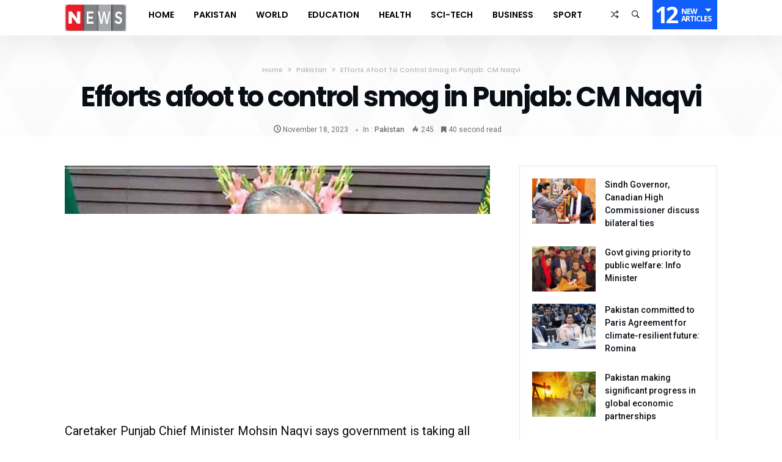

--- FILE ---
content_type: text/html; charset=UTF-8
request_url: https://news.net.pk/2023/11/18/efforts-afoot-to-control-smog-in-punjab-cm-naqvi/
body_size: 17918
content:
<!DOCTYPE html><html lang="en-US" prefix="og: http://ogp.me/ns# fb: http://ogp.me/ns/fb#"><head><meta charset="UTF-8" /><meta name="viewport" content="width=device-width, initial-scale=1, maximum-scale=1, user-scalable=0" /><link rel="profile" href="https://gmpg.org/xfn/11" /><link rel="pingback" href="https://news.net.pk/xmlrpc.php" /><title>Efforts afoot to control smog in Punjab: CM Naqvi &#8211; NEWS.net.pk</title><meta name='robots' content='max-image-preview:large' /><link rel='dns-prefetch' href='//www.googletagmanager.com' /><link rel='dns-prefetch' href='//pagead2.googlesyndication.com' /><link rel='dns-prefetch' href='//fundingchoicesmessages.google.com' /><link rel="alternate" type="application/rss+xml" title="NEWS.net.pk &raquo; Feed" href="https://news.net.pk/feed/" /><link rel="alternate" type="application/rss+xml" title="NEWS.net.pk &raquo; Comments Feed" href="https://news.net.pk/comments/feed/" /><link rel="alternate" title="oEmbed (JSON)" type="application/json+oembed" href="https://news.net.pk/wp-json/oembed/1.0/embed?url=https%3A%2F%2Fnews.net.pk%2F2023%2F11%2F18%2Fefforts-afoot-to-control-smog-in-punjab-cm-naqvi%2F" /><link rel="alternate" title="oEmbed (XML)" type="text/xml+oembed" href="https://news.net.pk/wp-json/oembed/1.0/embed?url=https%3A%2F%2Fnews.net.pk%2F2023%2F11%2F18%2Fefforts-afoot-to-control-smog-in-punjab-cm-naqvi%2F&#038;format=xml" /><link data-optimized="2" rel="stylesheet" href="https://news.net.pk/wp-content/litespeed/css/75f3cd12219c17385758a2e510ce9a29.css?ver=ed174" /> <script data-optimized="1" type="e0bc5adec160e2cf407fd959-text/javascript" id="jquery-core-js-extra" src="[data-uri]" defer></script> <script type="e0bc5adec160e2cf407fd959-text/javascript" src="https://news.net.pk/wp-includes/js/jquery/jquery.min.js" id="jquery-core-js"></script> <script data-optimized="1" type="e0bc5adec160e2cf407fd959-text/javascript" src="https://news.net.pk/wp-content/litespeed/js/21670b2a2844829e97fe35f33199cd2f.js?ver=9cd2f" id="jquery-migrate-js" defer data-deferred="1"></script> <script data-optimized="1" type="e0bc5adec160e2cf407fd959-text/javascript" id="layerslider-utils-js-extra" src="[data-uri]" defer></script> <script data-optimized="1" type="e0bc5adec160e2cf407fd959-text/javascript" src="https://news.net.pk/wp-content/litespeed/js/359ca02d5e4c3721b344e66a68e03119.js?ver=03119" id="layerslider-utils-js" defer data-deferred="1"></script> <script type="e0bc5adec160e2cf407fd959-text/javascript" src="https://news.net.pk/wp-content/plugins/LayerSlider/assets/static/layerslider/js/layerslider.kreaturamedia.jquery.js" id="layerslider-js"></script> <script data-optimized="1" type="e0bc5adec160e2cf407fd959-text/javascript" src="https://news.net.pk/wp-content/litespeed/js/6fa8ef5348d86f914238cd9cf22ee776.js?ver=ee776" id="layerslider-transitions-js" defer data-deferred="1"></script> <script data-optimized="1" type="e0bc5adec160e2cf407fd959-text/javascript" src="https://news.net.pk/wp-content/litespeed/js/3507d09e827a08ce8036d6db69d080f2.js?ver=080f2" id="bdaia_shorty_scripts-js" defer data-deferred="1"></script> <script data-optimized="1" type="e0bc5adec160e2cf407fd959-text/javascript" src="https://news.net.pk/wp-content/litespeed/js/421b145e0b77626ec8cb70a91d6c8a75.js?ver=c8a75" id="bdaia_shorty_min-js" defer data-deferred="1"></script> 
 <script type="e0bc5adec160e2cf407fd959-text/javascript" src="https://www.googletagmanager.com/gtag/js?id=GT-5NPS5MT" id="google_gtagjs-js" defer data-deferred="1"></script> <script type="e0bc5adec160e2cf407fd959-text/javascript" id="google_gtagjs-js-after" src="[data-uri]" defer></script> <script type="e0bc5adec160e2cf407fd959-text/javascript"></script><meta name="generator" content="Powered by LayerSlider 7.9.6 - Build Heros, Sliders, and Popups. Create Animations and Beautiful, Rich Web Content as Easy as Never Before on WordPress." /><link rel="https://api.w.org/" href="https://news.net.pk/wp-json/" /><link rel="alternate" title="JSON" type="application/json" href="https://news.net.pk/wp-json/wp/v2/posts/14726" /><link rel="EditURI" type="application/rsd+xml" title="RSD" href="https://news.net.pk/xmlrpc.php?rsd" /><meta name="generator" content="WordPress 6.9" /><link rel="canonical" href="https://news.net.pk/2023/11/18/efforts-afoot-to-control-smog-in-punjab-cm-naqvi/" /><link rel='shortlink' href='https://news.net.pk/?p=14726' /><meta name="generator" content="Site Kit by Google 1.170.0" /> <script data-optimized="1" type="e0bc5adec160e2cf407fd959-text/javascript" src="[data-uri]" defer></script> <link rel="shortcut icon" href="https://news.net.pk/wp-content/themes/kolyoum/images/favicon.png" type="image/x-icon" /> <script data-optimized="1" type="e0bc5adec160e2cf407fd959-text/javascript" src="[data-uri]" defer></script> <meta name="google-adsense-platform-account" content="ca-host-pub-2644536267352236"><meta name="google-adsense-platform-domain" content="sitekit.withgoogle.com"><meta name="generator" content="Elementor 3.34.1; features: additional_custom_breakpoints; settings: css_print_method-external, google_font-enabled, font_display-swap"><meta name="generator" content="Powered by WPBakery Page Builder - drag and drop page builder for WordPress."/> <script type="e0bc5adec160e2cf407fd959-text/javascript" async="async" src="https://pagead2.googlesyndication.com/pagead/js/adsbygoogle.js?client=ca-pub-7342832750640638&amp;host=ca-host-pub-2644536267352236" crossorigin="anonymous"></script>  <script data-optimized="1" src="[data-uri]" defer type="e0bc5adec160e2cf407fd959-text/javascript"></script> <link rel="icon" href="https://news.net.pk/wp-content/uploads/2022/02/cropped-black-N-in-yellow-circle-32x32.png" sizes="32x32" /><link rel="icon" href="https://news.net.pk/wp-content/uploads/2022/02/cropped-black-N-in-yellow-circle-192x192.png" sizes="192x192" /><link rel="apple-touch-icon" href="https://news.net.pk/wp-content/uploads/2022/02/cropped-black-N-in-yellow-circle-180x180.png" /><meta name="msapplication-TileImage" content="https://news.net.pk/wp-content/uploads/2022/02/cropped-black-N-in-yellow-circle-270x270.png" />
<noscript><style>.wpb_animate_when_almost_visible { opacity: 1; }</style></noscript><script data-optimized="1" type="e0bc5adec160e2cf407fd959-text/javascript" src="[data-uri]" defer></script> <meta property="og:locale" content="en_US"/><meta property="og:site_name" content="NEWS.net.pk"/><meta property="og:title" content="Efforts afoot to control smog in Punjab: CM Naqvi"/><meta property="og:url" content="https://news.net.pk/2023/11/18/efforts-afoot-to-control-smog-in-punjab-cm-naqvi/"/><meta property="og:type" content="article"/><meta property="og:description" content="Caretaker Punjab Chief Minister Mohsin Naqvi says government is taking all possible measures to control smog in the province.In a statement, he said that smog air filter ionizer units will be installed at twelve stops in Lahore. He said an environmental laboratory will be established in Punjab."/><meta property="og:image" content="https://news.net.pk/wp-content/uploads/2023/11/mohsin-naqvi-1.jpg"/><meta property="og:image:url" content="https://news.net.pk/wp-content/uploads/2023/11/mohsin-naqvi-1.jpg"/><meta property="og:image:secure_url" content="https://news.net.pk/wp-content/uploads/2023/11/mohsin-naqvi-1.jpg"/><meta property="article:published_time" content="2023-11-18T15:07:00+05:00"/><meta property="article:modified_time" content="2023-11-18T15:07:00+05:00" /><meta property="og:updated_time" content="2023-11-18T15:07:00+05:00" /><meta property="article:section" content="Pakistan"/><meta itemprop="name" content="Efforts afoot to control smog in Punjab: CM Naqvi"/><meta itemprop="headline" content="Efforts afoot to control smog in Punjab: CM Naqvi"/><meta itemprop="description" content="Caretaker Punjab Chief Minister Mohsin Naqvi says government is taking all possible measures to control smog in the province.In a statement, he said that smog air filter ionizer units will be installed at twelve stops in Lahore. He said an environmental laboratory will be established in Punjab."/><meta itemprop="image" content="https://news.net.pk/wp-content/uploads/2023/11/mohsin-naqvi-1.jpg"/><meta itemprop="datePublished" content="2023-11-18"/><meta itemprop="dateModified" content="2023-11-18T15:07:00+05:00" /><meta itemprop="author" content="web desk"/><meta name="twitter:title" content="Efforts afoot to control smog in Punjab: CM Naqvi"/><meta name="twitter:url" content="https://news.net.pk/2023/11/18/efforts-afoot-to-control-smog-in-punjab-cm-naqvi/"/><meta name="twitter:description" content="Caretaker Punjab Chief Minister Mohsin Naqvi says government is taking all possible measures to control smog in the province.In a statement, he said that smog air filter ionizer units will be installed at twelve stops in Lahore. He said an environmental laboratory will be established in Punjab."/><meta name="twitter:image" content="https://news.net.pk/wp-content/uploads/2023/11/mohsin-naqvi-1.jpg"/><meta name="twitter:card" content="summary_large_image"/></head><body class="wp-singular post-template-default single single-post postid-14726 single-format-standard wp-embed-responsive wp-theme-kolyoum wpb-js-composer js-comp-ver-7.3 vc_responsive elementor-default elementor-kit-8047 sidebar-right has-sidebar  of-new-article  has-lazy-load" itemscope=itemscope itemtype="https://schema.org/WebPage"><div class="bg-cover"></div><div class="page-outer bdaia-header-default bdaia-lazyload  sticky-nav-on  bd_single_template_9 "><div id="page"><div class="inner-wrapper"><div id="warp" class="clearfix"><div class="header-wrapper bdaia-hibryd-menu"><header><div class="bd-container"><div class="logo site--logo"><h2 class="site-title">            <a href="https://news.net.pk/" rel="home" title="NEWS.net.pk">
<img src="https://news.net.pk/wp-content/uploads/2023/03/news-logo-1-e1679576532323.webp" alt="NEWS.net.pk" />
</a></h2></div><div class="bdaia-push-menu bd-mob-menu-btn">
<span class="bdaia-io bdaia-io-mobile"></span></div></div></header><div class="navigation-outer"><nav id="navigation" class=" fixed-enabled nav-boxed main-nav-white dropdown-light"><div class="navigation-wrapper"><div class="bd-container"><div class="navigation-inner"><div class="primary-menu"><ul id="menu-primary" class="menu" role="menubar"><li class="nav-logo menu-item" style="display: block"><div class="logo site--logo"><div class="site-title">			<a href="https://news.net.pk/" rel="home" title="NEWS.net.pk">
<img src="https://news.net.pk/wp-content/uploads/2023/03/news-logo-1-e1679576532323.webp" alt="NEWS.net.pk" />
</a></div></div></li><li id="menu-item-1004" class=" menu-item menu-item-type-custom menu-item-object-custom bd_depth- bd_menu_item " ><a href="/">  <span class="menu-label" style="" >Home</span></a><div class="mega-menu-content"></div><li id="menu-item-999" class=" menu-item menu-item-type-taxonomy menu-item-object-category current-post-ancestor current-menu-parent current-post-parent bd_depth- bd_menu_item " ><a href="https://news.net.pk/category/pakistan/">  <span class="menu-label" style="" >Pakistan</span></a><div class="mega-menu-content"></div><li id="menu-item-1003" class=" menu-item menu-item-type-taxonomy menu-item-object-category bd_depth- bd_menu_item " ><a href="https://news.net.pk/category/world/">  <span class="menu-label" style="" >World</span></a><div class="mega-menu-content"></div><li id="menu-item-1858" class=" menu-item menu-item-type-taxonomy menu-item-object-category bd_depth- bd_menu_item " ><a href="https://news.net.pk/category/education/">  <span class="menu-label" style="" >Education</span></a><div class="mega-menu-content"></div><li id="menu-item-998" class=" menu-item menu-item-type-taxonomy menu-item-object-category bd_depth- bd_menu_item " ><a href="https://news.net.pk/category/health/">  <span class="menu-label" style="" >Health</span></a><div class="mega-menu-content"></div><li id="menu-item-1380" class=" menu-item menu-item-type-taxonomy menu-item-object-category bd_depth- bd_menu_item " ><a href="https://news.net.pk/category/sci-tech/">  <span class="menu-label" style="" >Sci-Tech</span></a><div class="mega-menu-content"></div><li id="menu-item-1378" class=" menu-item menu-item-type-taxonomy menu-item-object-category bd_depth- bd_menu_item " ><a href="https://news.net.pk/category/business/">  <span class="menu-label" style="" >Business</span></a><div class="mega-menu-content"></div><li id="menu-item-1379" class=" menu-item menu-item-type-taxonomy menu-item-object-category bd_depth- bd_menu_item " ><a href="https://news.net.pk/category/sport/">  <span class="menu-label" style="" >Sport</span></a><div class="mega-menu-content"></div></ul><div class="cfix"></div></div><ul class="nav-components bd-components"><li class="bd-alert-posts components-item"><span class="bdaia-alert-new-posts">
<span class="n">12</span>
<span class="t">
<small>New</small>
<small>Articles</small>
</span>
</span><div class="bdaia-alert-new-posts-content components-sub-menu"><div class="bdaia-alert-new-posts-inner"><div class="bdaia-anp-inner"><ul><li>
<a href="https://news.net.pk/2026/01/13/sindh-governor-canadian-high-commissioner-discuss-bilateral-ties/">
<span class="ti">January 13, 2026</span>
<span class="tit">Sindh Governor, Canadian High Commissioner discuss bilateral ties</span>
</a></li><li>
<a href="https://news.net.pk/2026/01/13/govt-giving-priority-to-public-welfare-info-minister/">
<span class="ti">January 13, 2026</span>
<span class="tit">Govt giving priority to public welfare: Info Minister</span>
</a></li><li>
<a href="https://news.net.pk/2026/01/13/pakistan-committed-to-paris-agreement-for-climate-resilient-future-romina/">
<span class="ti">January 13, 2026</span>
<span class="tit">Pakistan committed to Paris Agreement for climate-resilient future: Romina</span>
</a></li><li>
<a href="https://news.net.pk/2026/01/13/pakistan-making-significant-progress-in-global-economic-partnerships/">
<span class="ti">January 13, 2026</span>
<span class="tit">Pakistan making significant progress in global economic partnerships</span>
</a></li><li>
<a href="https://news.net.pk/2026/01/13/nation-united-to-completely-eradicate-terrorism-attaullah/">
<span class="ti">January 13, 2026</span>
<span class="tit">Nation united to completely eradicate terrorism: Attaullah</span>
</a></li><li>
<a href="https://news.net.pk/2026/01/13/kamal-reiterates-commitment-to-strengthening-pharmacy-services/">
<span class="ti">January 13, 2026</span>
<span class="tit">Kamal reiterates commitment to strengthening pharmacy services</span>
</a></li><li>
<a href="https://news.net.pk/2026/01/13/president-to-embark-on-official-visit-to-bahrain-tomorrow/">
<span class="ti">January 13, 2026</span>
<span class="tit">President to embark on official visit to Bahrain tomorrow</span>
</a></li><li>
<a href="https://news.net.pk/2026/01/13/president-pm-express-grief-over-martyrdom-of-police-personnel-in-tank-terrorist-attack/">
<span class="ti">January 13, 2026</span>
<span class="tit">President, PM express grief over martyrdom of police personnel in Tank terrorist attack</span>
</a></li><li>
<a href="https://news.net.pk/2026/01/13/six-policemen-including-sho-martyred-in-ied-attack-on-armoured-vehicle-in-tank/">
<span class="ti">January 13, 2026</span>
<span class="tit">Six Policemen, Including SHO, Martyred in IED Attack on Armoured Vehicle in Tank</span>
</a></li><li>
<a href="https://news.net.pk/2026/01/13/pakistan-indonesia-call-for-cementing-defence-cooperation/">
<span class="ti">January 13, 2026</span>
<span class="tit">Pakistan, Indonesia call for cementing defence cooperation</span>
</a></li><li>
<a href="https://news.net.pk/2026/01/12/sri-lanka-beat-pakistan-by-14-runs-in-rain-reduced-final-t20i/">
<span class="ti">January 12, 2026</span>
<span class="tit">Sri Lanka Beat Pakistan by 14 Runs in Rain-Reduced Final T20I</span>
</a></li><li>
<a href="https://news.net.pk/2026/01/12/burnout-heart-disease-and-anxiety-are-quietly-killing-pakistans-doctors/">
<span class="ti">January 12, 2026</span>
<span class="tit">Burnout, heart disease and anxiety are quietly killing Pakistan’s doctors</span>
</a></li></ul></div><div class="clearfix"></div></div></div></li><li class="bd-search-bar components-item">
<span class="bdaia-ns-btn bdaia-io bdaia-io-ion-ios-search-strong"></span><div class="bdaia-ns-wrap components-sub-menu"><div class="bdaia-ns-content"><div class="bdaia-ns-inner"><form method="get" id="searchform" action="https://news.net.pk/">
<input type="text" class="bbd-search-field search-live" id="s" name="s" value="Search" onfocus="if (!window.__cfRLUnblockHandlers) return false; if (this.value == 'Search') {this.value = '';}" onblur="if (!window.__cfRLUnblockHandlers) return false; if (this.value == '') {this.value = 'Search';}" data-cf-modified-e0bc5adec160e2cf407fd959-="" />
<button type="submit" class="bbd-search-btn"><span class="bdaia-io bdaia-io-ion-ios-search-strong"></span></button></form></div></div></div></li><li class="bd-randpost components-item">
<a href="https://news.net.pk/?randpost=1"><span class="bdaia-io bdaia-io-ion-ios-shuffle-strong"></span></a></li></ul></div></div></div><div class="bd-bg"></div></nav></div><div class="cfix"></div><div class="cfix"></div></div><div class="bd_header_single bd_header_single_template_9"><div class="bd-container"><div class="bdaia-crumb-container"><span><a class="crumbs-home" href="https://news.net.pk">Home</a></span> <span class="delimiter"><span class="bdaia-io bdaia-io-angle-double-right"></span></span> <span ><a   href="https://news.net.pk/category/pakistan/">Pakistan</a></span> <span class="delimiter"><span class="bdaia-io bdaia-io-angle-double-right"></span></span> <span class="current">Efforts afoot to control smog in Punjab: CM Naqvi</span></div><div class="bd_header_single_holder"><h1 class="_title post-title entry-title">Efforts afoot to control smog in Punjab: CM Naqvi</h1><div class="article-meta-info"><div class="bd-alignleft"><span class="date meta-item"><span class="bdaia-io bdaia-io-clock" ></span> <span>November 18, 2023</span></span><span class="cat meta-item">In : <a class="bd-cat-link cat-1" href="https://news.net.pk/category/pakistan/">Pakistan</a>
</span></div><div class="bd-alignright"><span class="views meta-item "><span class="bdaia-io bdaia-io-flame" ></span> <span>245</span></span><span class="reading-time meta-item"><span class="fa fa-bookmark" ></span> <span>40&nbsp;second read </span></span></div><div class="cfix"></div></div></div></div></div><div class="bd-content-wrap"><div class="cfix"></div><div class="bd-container bdaia-post-template"><div class="bd-row"><div class="bd-main"><div id="content" role="main"><article id="post-14726" class="hentry post-14726 post type-post status-publish format-standard has-post-thumbnail category-pakistan tag-artificial-rain tag-caretaker-punjab-chief-minister tag-mohsin-naqvi"><div class="bdaia-post-content"><div class="bdaia-post-featured-image"><figure><img fetchpriority="high" width="845" height="475" src="https://news.net.pk/wp-content/themes/kolyoum/images/img-empty.png" class="attachment-kolyoum-large size-kolyoum-large img-lazy wp-post-image" alt="" decoding="async" data-src="https://news.net.pk/wp-content/uploads/2023/11/mohsin-naqvi-1-845x475.jpg" /></figure></div><p>Caretaker Punjab Chief Minister Mohsin Naqvi says government is taking all possible measures to control smog in the province.</p><p>In a statement, he said that smog air filter ionizer units will be installed at twelve stops in Lahore. He said an environmental laboratory will be established in Punjab.</p><p>He said that services have been sought from experts for inducing artificial rain.</p></div> <script type="application/ld+json">{"@context":"http:\/\/schema.org","@type":"Article","dateCreated":"2023-11-18T15:07:00+05:00","datePublished":"2023-11-18T15:07:00+05:00","dateModified":"2023-11-18T15:07:00+05:00","headline":"Efforts afoot to control smog in Punjab: CM Naqvi","name":"Efforts afoot to control smog in Punjab: CM Naqvi","keywords":"artificial rain,Caretaker Punjab Chief Minister,mohsin naqvi","url":"https:\/\/news.net.pk\/2023\/11\/18\/efforts-afoot-to-control-smog-in-punjab-cm-naqvi\/","description":"Caretaker Punjab Chief Minister Mohsin Naqvi says government is taking all possible measures to cont","copyrightYear":"2023","publisher":{"@id":"#Publisher","@type":"Organization","name":"NEWS.net.pk","logo":{"@type":"ImageObject","url":"https:\/\/news.net.pk\/wp-content\/uploads\/2023\/03\/news-logo-1-e1679576532323.webp"}},"sourceOrganization":{"@id":"#Publisher"},"copyrightHolder":{"@id":"#Publisher"},"mainEntityOfPage":{"@type":"WebPage","@id":"https:\/\/news.net.pk\/2023\/11\/18\/efforts-afoot-to-control-smog-in-punjab-cm-naqvi\/"},"author":{"@type":"Person","name":"web desk","url":"https:\/\/news.net.pk\/author\/webdesk01\/"},"articleSection":"Pakistan","articleBody":"Caretaker Punjab Chief Minister Mohsin Naqvi says government is taking all possible measures to control smog in the province.\r\n\r\nIn a statement, he said that smog air filter ionizer units will be installed at twelve stops in Lahore. He said an environmental laboratory will be established in Punjab.\r\n\r\nHe said that services have been sought from experts for inducing artificial rain.","image":{"@type":"ImageObject","url":"https:\/\/news.net.pk\/wp-content\/uploads\/2023\/11\/mohsin-naqvi-1.jpg","width":856,"height":478}}</script> <div class="cfix"></div><footer><div class="article-bottom-links article-tag-cloud"><span class="title">Tags</span><a href="https://news.net.pk/tag/artificial-rain/" rel="tag">artificial rain</a><a href="https://news.net.pk/tag/caretaker-punjab-chief-minister/" rel="tag">Caretaker Punjab Chief Minister</a><a href="https://news.net.pk/tag/mohsin-naqvi/" rel="tag">mohsin naqvi</a></div><div class="article-bottom-links article-share"><span class="title">Share</span><ul><li class="facebook">
<a title="facebook" onClick="if (!window.__cfRLUnblockHandlers) return false; window.open('http://www.facebook.com/sharer.php?u=https%3A%2F%2Fnews.net.pk%2F2023%2F11%2F18%2Fefforts-afoot-to-control-smog-in-punjab-cm-naqvi%2F','Facebook','width=600,height=300,left='+(screen.availWidth/2-300)+',top='+(screen.availHeight/2-150)+''); return false;" href="https://www.facebook.com/sharer.php?u=https%3A%2F%2Fnews.net.pk%2F2023%2F11%2F18%2Fefforts-afoot-to-control-smog-in-punjab-cm-naqvi%2F" data-cf-modified-e0bc5adec160e2cf407fd959-=""><span class="bdaia-io bdaia-io-facebook"></span><span class="soical-text"><small>Share on </small> Facebook</span>
</a></li><li class="twitter">
<a title="twitter" onClick="if (!window.__cfRLUnblockHandlers) return false; window.open('http://twitter.com/share?url=https%3A%2F%2Fnews.net.pk%2F2023%2F11%2F18%2Fefforts-afoot-to-control-smog-in-punjab-cm-naqvi%2F&amp;text=Efforts+afoot+to+control+smog+in+Punjab%3A+CM+Naqvi','Twitter share','width=600,height=300,left='+(screen.availWidth/2-300)+',top='+(screen.availHeight/2-150)+''); return false;" href="https://twitter.com/share?url=https%3A%2F%2Fnews.net.pk%2F2023%2F11%2F18%2Fefforts-afoot-to-control-smog-in-punjab-cm-naqvi%2F&amp;text=Efforts+afoot+to+control+smog+in+Punjab%3A+CM+Naqvi" data-cf-modified-e0bc5adec160e2cf407fd959-="">
<span class="bdaia-io bdaia-io-twitter"></span><span class="soical-text"><small>Share on </small> Twitter</span>
</a></li><li class="google">
<a title="google" onClick="if (!window.__cfRLUnblockHandlers) return false; window.open('https://plus.google.com/share?url=https%3A%2F%2Fnews.net.pk%2F2023%2F11%2F18%2Fefforts-afoot-to-control-smog-in-punjab-cm-naqvi%2F','Google plus','width=585,height=666,left='+(screen.availWidth/2-292)+',top='+(screen.availHeight/2-333)+''); return false;" href="https://plus.google.com/share?url=https%3A%2F%2Fnews.net.pk%2F2023%2F11%2F18%2Fefforts-afoot-to-control-smog-in-punjab-cm-naqvi%2F" data-cf-modified-e0bc5adec160e2cf407fd959-="">
<span class="bdaia-io bdaia-io-google-plus"></span>
<span class="soical-text">Google+</span>
</a></li><li class="linkedin">
<a title="linkedin" onClick="if (!window.__cfRLUnblockHandlers) return false; window.open('http://www.linkedin.com/shareArticle?mini=true&amp;url=https%3A%2F%2Fnews.net.pk%2F2023%2F11%2F18%2Fefforts-afoot-to-control-smog-in-punjab-cm-naqvi%2F','Linkedin','width=863,height=500,left='+(screen.availWidth/2-431)+',top='+(screen.availHeight/2-250)+''); return false;" href="http://www.linkedin.com/shareArticle?mini=true&amp;url=https%3A%2F%2Fnews.net.pk%2F2023%2F11%2F18%2Fefforts-afoot-to-control-smog-in-punjab-cm-naqvi%2F" data-cf-modified-e0bc5adec160e2cf407fd959-="">
<span class="bdaia-io bdaia-io-linkedin2"></span>
<span class="soical-text">Linkedin</span>
</a></li><li class="whatsapp">
<a href="whatsapp://send?text=Efforts+afoot+to+control+smog+in+Punjab%3A+CM+Naqvi%20-%20https%3A%2F%2Fnews.net.pk%2F2023%2F11%2F18%2Fefforts-afoot-to-control-smog-in-punjab-cm-naqvi%2F" ><span class="bdaia-io bdaia-io-whatsapp"></span></a></li><li class="telegram">
<a href="tg://msg?text=Efforts+afoot+to+control+smog+in+Punjab%3A+CM+Naqvi%20-%20https%3A%2F%2Fnews.net.pk%2F2023%2F11%2F18%2Fefforts-afoot-to-control-smog-in-punjab-cm-naqvi%2F" ><span class="bdaia-io bdaia-io-telegram"></span></a></li></ul></div><div class="article-next-prev"><div class="bdaia-post-prev-post">
<a href="https://news.net.pk/2023/11/18/caretaker-pm-pledges-transparent-elections/" rel="prev"><span>Previous article</span> Caretaker PM pledges transparent elections</a></div><div class="bdaia-post-next-post">
<a href="https://news.net.pk/2023/11/19/a-billion-dreams-shattered-as-australia-bag-sixth-world-cup-title/" rel="next"><span>Next article</span> A billion dreams shattered as Australia bag sixth World Cup title</a></div></div></footer></article><section id="bdaia-ralated-posts" class="article-ralated-posts bdaia-ralated-posts kolyoum-related-posts"><div class="bdaia-ralated-posts-head related-posts-nav"><ul><li id="nav-more-ralated">
<a href="#articles_box_ralated_tag" class="related-posts-link">
Related Articles</a></li><li id="nav-more-cat">
<a href="#articles_box_ralated_cat" class="related-posts-link">
More In&nbsp;Pakistan                    </a></li></ul></div><div class="related-posts-container"><div id="articles_box_ralated_tag" class="content-only scrolling-box articles-box-load_more articles-box articles-box-block645"  data-speed=3000data-page="1" style="--blocks-color: #105EFB"><div class="articles-box-container-wrapper"><div class="articles-box-container"><div class="articles-box-content"><div class="loader-overlay"><div class="bd-loading"></div></div><div class="articles-box-items articles-box-list-container scrolling-slider scrolling-box-slider clearfix"><div class="slide articles-box-item article-item-standard"><div class="article-thumb kolyoum-blocks-large"><div class="block-info-cat"><a class="bd-cat-link cat-1" href="https://news.net.pk/category/pakistan/">Pakistan</a></div><a href="https://news.net.pk/2025/10/29/interior-minister-visits-late-sp-adeel-akbars-residence-in-kamonki-offers-condolences-to-bereaved-family/" title="Interior Minister visits late SP Adeel Akbar’s residence in Kamonki, offers condolences to bereaved family"><img width="270" height="187" src="https://news.net.pk/wp-content/themes/kolyoum/images/img-empty.png" class="attachment-kolyoum-blocks-large size-kolyoum-blocks-large img-lazy wp-post-image" alt="" decoding="async" data-src="https://news.net.pk/wp-content/uploads/2025/10/Interior-Minister-Mohsin-Naqvi-visits-SP-Adeel-Akbar-residence-in-Kamonki.jpeg" /></a></div><div class="article-details"><div class="article-meta-info"><div class="bd-alignleft"><span class="date meta-item"><span class="bdaia-io bdaia-io-clock" ></span> <span>October 29, 2025</span></span></div><div class="bd-alignright"><span class="meta-comment meta-item"><a href="https://news.net.pk/2025/10/29/interior-minister-visits-late-sp-adeel-akbars-residence-in-kamonki-offers-condolences-to-bereaved-family/#respond"><span class="fa fa-comments" ></span> 0</a></span><span class="views meta-item "><span class="bdaia-io bdaia-io-flame" ></span> <span>87</span></span></div><div class="cfix"></div></div><h3 class="article-title"><a href="https://news.net.pk/2025/10/29/interior-minister-visits-late-sp-adeel-akbars-residence-in-kamonki-offers-condolences-to-bereaved-family/" title="Interior Minister visits late SP Adeel Akbar’s residence in Kamonki, offers condolences to bereaved family">Interior Minister visits late SP Adeel Akbar’s residence in Kamonki, offers condolences to bereaved family</a></h3></div></div><div class="slide articles-box-item article-item-standard"><div class="article-thumb kolyoum-blocks-large"><div class="block-info-cat"><a class="bd-cat-link cat-166" href="https://news.net.pk/category/sport/">Sport</a></div><a href="https://news.net.pk/2025/10/25/mohsin-pledges-to-make-ict-world-class-capital/" title="Mohsin pledges to make ICT world-class capital"><img width="406" height="233" src="https://news.net.pk/wp-content/themes/kolyoum/images/img-empty.png" class="attachment-kolyoum-blocks-large size-kolyoum-blocks-large img-lazy wp-post-image" alt="" decoding="async" data-src="https://news.net.pk/wp-content/uploads/2025/10/Mohsin-pledges-to-make-ICT-world-class-capital-406x233.jpg" /></a></div><div class="article-details"><div class="article-meta-info"><div class="bd-alignleft"><span class="date meta-item"><span class="bdaia-io bdaia-io-clock" ></span> <span>October 25, 2025</span></span></div><div class="bd-alignright"><span class="meta-comment meta-item"><a href="https://news.net.pk/2025/10/25/mohsin-pledges-to-make-ict-world-class-capital/#respond"><span class="fa fa-comments" ></span> 0</a></span><span class="views meta-item "><span class="bdaia-io bdaia-io-flame" ></span> <span>97</span></span></div><div class="cfix"></div></div><h3 class="article-title"><a href="https://news.net.pk/2025/10/25/mohsin-pledges-to-make-ict-world-class-capital/" title="Mohsin pledges to make ICT world-class capital">Mohsin pledges to make ICT world-class capital</a></h3></div></div><div class="slide articles-box-item article-item-standard"><div class="article-thumb kolyoum-blocks-large"><div class="block-info-cat"><a class="bd-cat-link cat-1" href="https://news.net.pk/category/pakistan/">Pakistan</a></div><a href="https://news.net.pk/2024/11/02/interior-minister-vows-to-modernize-frontier-constabulary/" title="Interior Minister vows to modernize Frontier Constabulary"><img width="406" height="233" src="https://news.net.pk/wp-content/themes/kolyoum/images/img-empty.png" class="attachment-kolyoum-blocks-large size-kolyoum-blocks-large img-lazy wp-post-image" alt="" decoding="async" data-src="https://news.net.pk/wp-content/uploads/2024/11/mohsin-2-406x233.avif" /></a></div><div class="article-details"><div class="article-meta-info"><div class="bd-alignleft"><span class="date meta-item"><span class="bdaia-io bdaia-io-clock" ></span> <span>November 2, 2024</span></span></div><div class="bd-alignright"><span class="meta-comment meta-item"><a href="https://news.net.pk/2024/11/02/interior-minister-vows-to-modernize-frontier-constabulary/#respond"><span class="fa fa-comments" ></span> 0</a></span><span class="views meta-item hot"><span class="bdaia-io bdaia-io-flame" ></span> <span>3,201</span></span></div><div class="cfix"></div></div><h3 class="article-title"><a href="https://news.net.pk/2024/11/02/interior-minister-vows-to-modernize-frontier-constabulary/" title="Interior Minister vows to modernize Frontier Constabulary">Interior Minister vows to modernize Frontier Constabulary</a></h3></div></div><div class="slide articles-box-item article-item-standard"><div class="article-thumb kolyoum-blocks-large"><div class="block-info-cat"><a class="bd-cat-link cat-1" href="https://news.net.pk/category/pakistan/">Pakistan</a></div><a href="https://news.net.pk/2024/11/02/chairman-pcb-felicitates-pak-team-for-victory-against-india-in-hong-kong-sixes/" title="Chairman PCB felicitates Pak team for victory against India in Hong Kong sixes"><img width="406" height="233" src="https://news.net.pk/wp-content/themes/kolyoum/images/img-empty.png" class="attachment-kolyoum-blocks-large size-kolyoum-blocks-large img-lazy wp-post-image" alt="" decoding="async" data-src="https://news.net.pk/wp-content/uploads/2024/11/mohsin-406x233.avif" /></a></div><div class="article-details"><div class="article-meta-info"><div class="bd-alignleft"><span class="date meta-item"><span class="bdaia-io bdaia-io-clock" ></span> <span>November 2, 2024</span></span></div><div class="bd-alignright"><span class="meta-comment meta-item"><a href="https://news.net.pk/2024/11/02/chairman-pcb-felicitates-pak-team-for-victory-against-india-in-hong-kong-sixes/#respond"><span class="fa fa-comments" ></span> 0</a></span><span class="views meta-item warm"><span class="bdaia-io bdaia-io-flame" ></span> <span>1,883</span></span></div><div class="cfix"></div></div><h3 class="article-title"><a href="https://news.net.pk/2024/11/02/chairman-pcb-felicitates-pak-team-for-victory-against-india-in-hong-kong-sixes/" title="Chairman PCB felicitates Pak team for victory against India in Hong Kong sixes">Chairman PCB felicitates Pak team for victory against India in Hong Kong sixes</a></h3></div></div><div class="slide articles-box-item article-item-standard"><div class="article-thumb kolyoum-blocks-large"><div class="block-info-cat"><a class="bd-cat-link cat-1" href="https://news.net.pk/category/pakistan/">Pakistan</a></div><a href="https://news.net.pk/2024/10/20/punjab-govt-plans-artificial-rain-to-overcome-smog/" title="Punjab Govt plans artificial rain to overcome smog"><img width="406" height="233" src="https://news.net.pk/wp-content/themes/kolyoum/images/img-empty.png" class="attachment-kolyoum-blocks-large size-kolyoum-blocks-large img-lazy wp-post-image" alt="" decoding="async" data-src="https://news.net.pk/wp-content/uploads/2024/10/Punjab-Govt-plans-artificial-rain-to-overcome-smog-406x233.avif" /></a></div><div class="article-details"><div class="article-meta-info"><div class="bd-alignleft"><span class="date meta-item"><span class="bdaia-io bdaia-io-clock" ></span> <span>October 20, 2024</span></span></div><div class="bd-alignright"><span class="meta-comment meta-item"><a href="https://news.net.pk/2024/10/20/punjab-govt-plans-artificial-rain-to-overcome-smog/#respond"><span class="fa fa-comments" ></span> 0</a></span><span class="views meta-item "><span class="bdaia-io bdaia-io-flame" ></span> <span>179</span></span></div><div class="cfix"></div></div><h3 class="article-title"><a href="https://news.net.pk/2024/10/20/punjab-govt-plans-artificial-rain-to-overcome-smog/" title="Punjab Govt plans artificial rain to overcome smog">Punjab Govt plans artificial rain to overcome smog</a></h3></div></div><div class="slide articles-box-item article-item-standard"><div class="article-thumb kolyoum-blocks-large"><div class="block-info-cat"><a class="bd-cat-link cat-1" href="https://news.net.pk/category/pakistan/">Pakistan</a></div><a href="https://news.net.pk/2024/10/09/attempts-to-incite-ethnic-division-cannot-be-tolerated-naqvi/" title="Attempts to incite ethnic division cannot be tolerated: Naqvi"><img width="406" height="233" src="https://news.net.pk/wp-content/themes/kolyoum/images/img-empty.png" class="attachment-kolyoum-blocks-large size-kolyoum-blocks-large img-lazy wp-post-image" alt="" decoding="async" data-src="https://news.net.pk/wp-content/uploads/2024/10/naqvi-406x233.avif" /></a></div><div class="article-details"><div class="article-meta-info"><div class="bd-alignleft"><span class="date meta-item"><span class="bdaia-io bdaia-io-clock" ></span> <span>October 9, 2024</span></span></div><div class="bd-alignright"><span class="meta-comment meta-item"><a href="https://news.net.pk/2024/10/09/attempts-to-incite-ethnic-division-cannot-be-tolerated-naqvi/#respond"><span class="fa fa-comments" ></span> 0</a></span><span class="views meta-item hot"><span class="bdaia-io bdaia-io-flame" ></span> <span>2,047</span></span></div><div class="cfix"></div></div><h3 class="article-title"><a href="https://news.net.pk/2024/10/09/attempts-to-incite-ethnic-division-cannot-be-tolerated-naqvi/" title="Attempts to incite ethnic division cannot be tolerated: Naqvi">Attempts to incite ethnic division cannot be tolerated: Naqvi</a></h3></div></div><div class="slide articles-box-item article-item-standard"><div class="article-thumb kolyoum-blocks-large"><div class="block-info-cat"><a class="bd-cat-link cat-1" href="https://news.net.pk/category/pakistan/">Pakistan</a></div><a href="https://news.net.pk/2024/10/06/no-one-will-be-allowed-to-destabilize-economy-pm/" title="No one will be allowed to destabilize economy: PM"><img width="406" height="233" src="https://news.net.pk/wp-content/themes/kolyoum/images/img-empty.png" class="attachment-kolyoum-blocks-large size-kolyoum-blocks-large img-lazy wp-post-image" alt="" decoding="async" data-src="https://news.net.pk/wp-content/uploads/2024/10/mohsinnaqviwithpm-406x233.avif" /></a></div><div class="article-details"><div class="article-meta-info"><div class="bd-alignleft"><span class="date meta-item"><span class="bdaia-io bdaia-io-clock" ></span> <span>October 6, 2024</span></span></div><div class="bd-alignright"><span class="meta-comment meta-item"><a href="https://news.net.pk/2024/10/06/no-one-will-be-allowed-to-destabilize-economy-pm/#respond"><span class="fa fa-comments" ></span> 0</a></span><span class="views meta-item hot"><span class="bdaia-io bdaia-io-flame" ></span> <span>3,494</span></span></div><div class="cfix"></div></div><h3 class="article-title"><a href="https://news.net.pk/2024/10/06/no-one-will-be-allowed-to-destabilize-economy-pm/" title="No one will be allowed to destabilize economy: PM">No one will be allowed to destabilize economy: PM</a></h3></div></div><div class="slide articles-box-item article-item-standard"><div class="article-thumb kolyoum-blocks-large"><div class="block-info-cat"><a class="bd-cat-link cat-1" href="https://news.net.pk/category/pakistan/">Pakistan</a></div><a href="https://news.net.pk/2024/09/06/mohsin-urges-ulema-to-support-govts-efforts-against-terrorism/" title="Mohsin urges Ulema to support Govt’s efforts against terrorism"><img width="406" height="233" src="https://news.net.pk/wp-content/themes/kolyoum/images/img-empty.png" class="attachment-kolyoum-blocks-large size-kolyoum-blocks-large img-lazy wp-post-image" alt="" decoding="async" data-src="https://news.net.pk/wp-content/uploads/2024/05/mohsinnaqvi-1-406x233.webp" /></a></div><div class="article-details"><div class="article-meta-info"><div class="bd-alignleft"><span class="date meta-item"><span class="bdaia-io bdaia-io-clock" ></span> <span>September 6, 2024</span></span></div><div class="bd-alignright"><span class="meta-comment meta-item"><a href="https://news.net.pk/2024/09/06/mohsin-urges-ulema-to-support-govts-efforts-against-terrorism/#respond"><span class="fa fa-comments" ></span> 0</a></span><span class="views meta-item "><span class="bdaia-io bdaia-io-flame" ></span> <span>181</span></span></div><div class="cfix"></div></div><h3 class="article-title"><a href="https://news.net.pk/2024/09/06/mohsin-urges-ulema-to-support-govts-efforts-against-terrorism/" title="Mohsin urges Ulema to support Govt’s efforts against terrorism">Mohsin urges Ulema to support Govt’s efforts against terrorism</a></h3></div></div><div class="slide articles-box-item article-item-standard"><div class="article-thumb kolyoum-blocks-large"><div class="block-info-cat"><a class="bd-cat-link cat-1" href="https://news.net.pk/category/pakistan/">Pakistan</a></div><a href="https://news.net.pk/2024/08/11/free-online-visa-for-turkish-nationals-starts-on-wednesday-naqvi/" title="Free online visa for Turkish nationals starts on Wednesday: Naqvi"><img width="406" height="233" src="https://news.net.pk/wp-content/themes/kolyoum/images/img-empty.png" class="attachment-kolyoum-blocks-large size-kolyoum-blocks-large img-lazy wp-post-image" alt="" decoding="async" data-src="https://news.net.pk/wp-content/uploads/2024/08/mohsinnaqvi-406x233.avif" /></a></div><div class="article-details"><div class="article-meta-info"><div class="bd-alignleft"><span class="date meta-item"><span class="bdaia-io bdaia-io-clock" ></span> <span>August 11, 2024</span></span></div><div class="bd-alignright"><span class="meta-comment meta-item"><a href="https://news.net.pk/2024/08/11/free-online-visa-for-turkish-nationals-starts-on-wednesday-naqvi/#respond"><span class="fa fa-comments" ></span> 0</a></span><span class="views meta-item warm"><span class="bdaia-io bdaia-io-flame" ></span> <span>1,837</span></span></div><div class="cfix"></div></div><h3 class="article-title"><a href="https://news.net.pk/2024/08/11/free-online-visa-for-turkish-nationals-starts-on-wednesday-naqvi/" title="Free online visa for Turkish nationals starts on Wednesday: Naqvi">Free online visa for Turkish nationals starts on Wednesday: Naqvi</a></h3></div></div><div class="slide articles-box-item article-item-standard"><div class="article-thumb kolyoum-blocks-large"><div class="block-info-cat"><a class="bd-cat-link cat-1" href="https://news.net.pk/category/pakistan/">Pakistan</a></div><a href="https://news.net.pk/2024/08/08/efforts-afoot-to-improve-law-order-in-kp-mohsin-naqvi/" title="Efforts afoot to improve law, order in KP: Mohsin Naqvi"><img width="406" height="233" src="https://news.net.pk/wp-content/themes/kolyoum/images/img-empty.png" class="attachment-kolyoum-blocks-large size-kolyoum-blocks-large img-lazy wp-post-image" alt="" decoding="async" data-src="https://news.net.pk/wp-content/uploads/2024/08/faisalkareemwithmohsinnaqvi-406x233.avif" /></a></div><div class="article-details"><div class="article-meta-info"><div class="bd-alignleft"><span class="date meta-item"><span class="bdaia-io bdaia-io-clock" ></span> <span>August 8, 2024</span></span></div><div class="bd-alignright"><span class="meta-comment meta-item"><a href="https://news.net.pk/2024/08/08/efforts-afoot-to-improve-law-order-in-kp-mohsin-naqvi/#respond"><span class="fa fa-comments" ></span> 0</a></span><span class="views meta-item "><span class="bdaia-io bdaia-io-flame" ></span> <span>159</span></span></div><div class="cfix"></div></div><h3 class="article-title"><a href="https://news.net.pk/2024/08/08/efforts-afoot-to-improve-law-order-in-kp-mohsin-naqvi/" title="Efforts afoot to improve law, order in KP: Mohsin Naqvi">Efforts afoot to improve law, order in KP: Mohsin Naqvi</a></h3></div></div><div class="slide articles-box-item article-item-standard"><div class="article-thumb kolyoum-blocks-large"><div class="block-info-cat"><a class="bd-cat-link cat-1" href="https://news.net.pk/category/pakistan/">Pakistan</a></div><a href="https://news.net.pk/2024/07/30/mohsin-calls-for-making-efforts-to-combat-human-trafficking/" title="Mohsin calls for making efforts to combat human trafficking"><img width="406" height="233" src="https://news.net.pk/wp-content/themes/kolyoum/images/img-empty.png" class="attachment-kolyoum-blocks-large size-kolyoum-blocks-large img-lazy wp-post-image" alt="" decoding="async" data-src="https://news.net.pk/wp-content/uploads/2024/06/mohsinnaqvi-1-406x233.avif" /></a></div><div class="article-details"><div class="article-meta-info"><div class="bd-alignleft"><span class="date meta-item"><span class="bdaia-io bdaia-io-clock" ></span> <span>July 30, 2024</span></span></div><div class="bd-alignright"><span class="meta-comment meta-item"><a href="https://news.net.pk/2024/07/30/mohsin-calls-for-making-efforts-to-combat-human-trafficking/#respond"><span class="fa fa-comments" ></span> 0</a></span><span class="views meta-item warm"><span class="bdaia-io bdaia-io-flame" ></span> <span>1,775</span></span></div><div class="cfix"></div></div><h3 class="article-title"><a href="https://news.net.pk/2024/07/30/mohsin-calls-for-making-efforts-to-combat-human-trafficking/" title="Mohsin calls for making efforts to combat human trafficking">Mohsin calls for making efforts to combat human trafficking</a></h3></div></div><div class="slide articles-box-item article-item-standard"><div class="article-thumb kolyoum-blocks-large"><div class="block-info-cat"><a class="bd-cat-link cat-1" href="https://news.net.pk/category/pakistan/">Pakistan</a></div><a href="https://news.net.pk/2024/07/30/naqvi-assures-cooperation-for-maintenance-of-law-order-in-kp/" title="Naqvi assures cooperation for maintenance of law, order in KP"><img width="406" height="233" src="https://news.net.pk/wp-content/themes/kolyoum/images/img-empty.png" class="attachment-kolyoum-blocks-large size-kolyoum-blocks-large img-lazy wp-post-image" alt="" decoding="async" data-src="https://news.net.pk/wp-content/uploads/2024/07/interiorministermeetsgovernerkp-406x233.avif" /></a></div><div class="article-details"><div class="article-meta-info"><div class="bd-alignleft"><span class="date meta-item"><span class="bdaia-io bdaia-io-clock" ></span> <span>July 30, 2024</span></span></div><div class="bd-alignright"><span class="meta-comment meta-item"><a href="https://news.net.pk/2024/07/30/naqvi-assures-cooperation-for-maintenance-of-law-order-in-kp/#respond"><span class="fa fa-comments" ></span> 0</a></span><span class="views meta-item "><span class="bdaia-io bdaia-io-flame" ></span> <span>168</span></span></div><div class="cfix"></div></div><h3 class="article-title"><a href="https://news.net.pk/2024/07/30/naqvi-assures-cooperation-for-maintenance-of-law-order-in-kp/" title="Naqvi assures cooperation for maintenance of law, order in KP">Naqvi assures cooperation for maintenance of law, order in KP</a></h3></div></div><div class="slide articles-box-item article-item-standard"><div class="article-thumb kolyoum-blocks-large"><div class="block-info-cat"><a class="bd-cat-link cat-1" href="https://news.net.pk/category/pakistan/">Pakistan</a></div><a href="https://news.net.pk/2024/06/04/interior-minister-pope-francis-discuss-promotion-of-peace/" title="Interior Minister, Pope Francis discuss promotion of peace"><img width="406" height="233" src="https://news.net.pk/wp-content/themes/kolyoum/images/img-empty.png" class="attachment-kolyoum-blocks-large size-kolyoum-blocks-large img-lazy wp-post-image" alt="" decoding="async" data-src="https://news.net.pk/wp-content/uploads/2024/06/mohsinnaqviwithpope-406x233.webp" /></a></div><div class="article-details"><div class="article-meta-info"><div class="bd-alignleft"><span class="date meta-item"><span class="bdaia-io bdaia-io-clock" ></span> <span>June 4, 2024</span></span></div><div class="bd-alignright"><span class="meta-comment meta-item"><a href="https://news.net.pk/2024/06/04/interior-minister-pope-francis-discuss-promotion-of-peace/#respond"><span class="fa fa-comments" ></span> 0</a></span><span class="views meta-item warm"><span class="bdaia-io bdaia-io-flame" ></span> <span>1,783</span></span></div><div class="cfix"></div></div><h3 class="article-title"><a href="https://news.net.pk/2024/06/04/interior-minister-pope-francis-discuss-promotion-of-peace/" title="Interior Minister, Pope Francis discuss promotion of peace">Interior Minister, Pope Francis discuss promotion of peace</a></h3></div></div><div class="slide articles-box-item article-item-standard"><div class="article-thumb kolyoum-blocks-large"><div class="block-info-cat"><a class="bd-cat-link cat-1" href="https://news.net.pk/category/pakistan/">Pakistan</a></div><a href="https://news.net.pk/2024/06/02/minister-urges-quick-settlement-of-overseas-pakistanis-issues/" title="Minister urges quick settlement of overseas Pakistanis&#8217; issues"><img width="406" height="233" src="https://news.net.pk/wp-content/themes/kolyoum/images/img-empty.png" class="attachment-kolyoum-blocks-large size-kolyoum-blocks-large img-lazy wp-post-image" alt="" decoding="async" data-src="https://news.net.pk/wp-content/uploads/2024/06/mohsinnaqvi-406x233.webp" /></a></div><div class="article-details"><div class="article-meta-info"><div class="bd-alignleft"><span class="date meta-item"><span class="bdaia-io bdaia-io-clock" ></span> <span>June 2, 2024</span></span></div><div class="bd-alignright"><span class="meta-comment meta-item"><a href="https://news.net.pk/2024/06/02/minister-urges-quick-settlement-of-overseas-pakistanis-issues/#respond"><span class="fa fa-comments" ></span> 0</a></span><span class="views meta-item warm"><span class="bdaia-io bdaia-io-flame" ></span> <span>1,912</span></span></div><div class="cfix"></div></div><h3 class="article-title"><a href="https://news.net.pk/2024/06/02/minister-urges-quick-settlement-of-overseas-pakistanis-issues/" title="Minister urges quick settlement of overseas Pakistanis&#8217; issues">Minister urges quick settlement of overseas Pakistanis&#8217; issues</a></h3></div></div><div class="slide articles-box-item article-item-standard"><div class="article-thumb kolyoum-blocks-large"><div class="block-info-cat"><a class="bd-cat-link cat-166" href="https://news.net.pk/category/sport/">Sport</a></div><a href="https://news.net.pk/2024/06/01/chairman-pcb-mohsin-naqvi-meets-ecb-chairman-and-ceo-in-london/" title="Chairman PCB Mohsin Naqvi meets ECB Chairman and CEO in London"><img width="406" height="233" src="https://news.net.pk/wp-content/themes/kolyoum/images/img-empty.png" class="attachment-kolyoum-blocks-large size-kolyoum-blocks-large img-lazy wp-post-image" alt="" decoding="async" data-src="https://news.net.pk/wp-content/uploads/2024/06/mohsinnaqvi-406x233.png" /></a></div><div class="article-details"><div class="article-meta-info"><div class="bd-alignleft"><span class="date meta-item"><span class="bdaia-io bdaia-io-clock" ></span> <span>June 1, 2024</span></span></div><div class="bd-alignright"><span class="meta-comment meta-item"><a href="https://news.net.pk/2024/06/01/chairman-pcb-mohsin-naqvi-meets-ecb-chairman-and-ceo-in-london/#respond"><span class="fa fa-comments" ></span> 0</a></span><span class="views meta-item hot"><span class="bdaia-io bdaia-io-flame" ></span> <span>2,195</span></span></div><div class="cfix"></div></div><h3 class="article-title"><a href="https://news.net.pk/2024/06/01/chairman-pcb-mohsin-naqvi-meets-ecb-chairman-and-ceo-in-london/" title="Chairman PCB Mohsin Naqvi meets ECB Chairman and CEO in London">Chairman PCB Mohsin Naqvi meets ECB Chairman and CEO in London</a></h3></div></div><div class="slide articles-box-item article-item-standard"><div class="article-thumb kolyoum-blocks-large"><div class="block-info-cat"><a class="bd-cat-link cat-1" href="https://news.net.pk/category/pakistan/">Pakistan</a></div><a href="https://news.net.pk/2024/06/01/pakistan-to-welcome-uks-support-to-tackle-cybercrimes-challenge-interior-minister/" title="Pakistan to welcome UK&#8217;s support to tackle cybercrimes’ challenge: Interior Minister"><img width="406" height="233" src="https://news.net.pk/wp-content/themes/kolyoum/images/img-empty.png" class="attachment-kolyoum-blocks-large size-kolyoum-blocks-large img-lazy wp-post-image" alt="" decoding="async" data-src="https://news.net.pk/wp-content/uploads/2024/04/mohsin-406x233.jpg" /></a></div><div class="article-details"><div class="article-meta-info"><div class="bd-alignleft"><span class="date meta-item"><span class="bdaia-io bdaia-io-clock" ></span> <span>June 1, 2024</span></span></div><div class="bd-alignright"><span class="meta-comment meta-item"><a href="https://news.net.pk/2024/06/01/pakistan-to-welcome-uks-support-to-tackle-cybercrimes-challenge-interior-minister/#respond"><span class="fa fa-comments" ></span> 0</a></span><span class="views meta-item "><span class="bdaia-io bdaia-io-flame" ></span> <span>186</span></span></div><div class="cfix"></div></div><h3 class="article-title"><a href="https://news.net.pk/2024/06/01/pakistan-to-welcome-uks-support-to-tackle-cybercrimes-challenge-interior-minister/" title="Pakistan to welcome UK&#8217;s support to tackle cybercrimes’ challenge: Interior Minister">Pakistan to welcome UK&#8217;s support to tackle cybercrimes’ challenge: Interior Minister</a></h3></div></div><div class="slide articles-box-item article-item-standard"><div class="article-thumb kolyoum-blocks-large"><div class="block-info-cat"><a class="bd-cat-link cat-1" href="https://news.net.pk/category/pakistan/">Pakistan</a></div><a href="https://news.net.pk/2024/05/31/pakistan-uk-sign-loi-to-improve-coordination-among-leas/" title="Pakistan, UK sign LoI to improve coordination among LEAs"><img width="406" height="233" src="https://news.net.pk/wp-content/themes/kolyoum/images/img-empty.png" class="attachment-kolyoum-blocks-large size-kolyoum-blocks-large img-lazy wp-post-image" alt="" decoding="async" data-src="https://news.net.pk/wp-content/uploads/2024/05/mohsinnaqvimeetsengfm-406x233.webp" /></a></div><div class="article-details"><div class="article-meta-info"><div class="bd-alignleft"><span class="date meta-item"><span class="bdaia-io bdaia-io-clock" ></span> <span>May 31, 2024</span></span></div><div class="bd-alignright"><span class="meta-comment meta-item"><a href="https://news.net.pk/2024/05/31/pakistan-uk-sign-loi-to-improve-coordination-among-leas/#respond"><span class="fa fa-comments" ></span> 0</a></span><span class="views meta-item warm"><span class="bdaia-io bdaia-io-flame" ></span> <span>1,822</span></span></div><div class="cfix"></div></div><h3 class="article-title"><a href="https://news.net.pk/2024/05/31/pakistan-uk-sign-loi-to-improve-coordination-among-leas/" title="Pakistan, UK sign LoI to improve coordination among LEAs">Pakistan, UK sign LoI to improve coordination among LEAs</a></h3></div></div><div class="slide articles-box-item article-item-standard"><div class="article-thumb kolyoum-blocks-large"><div class="block-info-cat"><a class="bd-cat-link cat-1" href="https://news.net.pk/category/pakistan/">Pakistan</a></div><a href="https://news.net.pk/2024/05/28/interior-minister-announces-five-initiatives-for-convenience-of-islamabads-residents/" title="Interior Minister announces five initiatives for convenience of Islamabad&#8217;s residents"><img width="406" height="233" src="https://news.net.pk/wp-content/themes/kolyoum/images/img-empty.png" class="attachment-kolyoum-blocks-large size-kolyoum-blocks-large img-lazy wp-post-image" alt="" decoding="async" data-src="https://news.net.pk/wp-content/uploads/2024/05/mohsinnaqvi-3-406x233.webp" /></a></div><div class="article-details"><div class="article-meta-info"><div class="bd-alignleft"><span class="date meta-item"><span class="bdaia-io bdaia-io-clock" ></span> <span>May 28, 2024</span></span></div><div class="bd-alignright"><span class="meta-comment meta-item"><a href="https://news.net.pk/2024/05/28/interior-minister-announces-five-initiatives-for-convenience-of-islamabads-residents/#respond"><span class="fa fa-comments" ></span> 0</a></span><span class="views meta-item hot"><span class="bdaia-io bdaia-io-flame" ></span> <span>2,403</span></span></div><div class="cfix"></div></div><h3 class="article-title"><a href="https://news.net.pk/2024/05/28/interior-minister-announces-five-initiatives-for-convenience-of-islamabads-residents/" title="Interior Minister announces five initiatives for convenience of Islamabad&#8217;s residents">Interior Minister announces five initiatives for convenience of Islamabad&#8217;s residents</a></h3></div></div><div class="slide articles-box-item article-item-standard"><div class="article-thumb kolyoum-blocks-large"><div class="block-info-cat"><a class="bd-cat-link cat-1" href="https://news.net.pk/category/pakistan/">Pakistan</a></div><a href="https://news.net.pk/2024/05/26/federal-ministers-kp-cm-discuss-electricity-related-issues/" title="Federal Ministers, KP CM discuss electricity-related issues"><img width="406" height="233" src="https://news.net.pk/wp-content/themes/kolyoum/images/img-empty.png" class="attachment-kolyoum-blocks-large size-kolyoum-blocks-large img-lazy wp-post-image" alt="" decoding="async" data-src="https://news.net.pk/wp-content/uploads/2024/05/aliameenmeetmohsinnaqvi-406x233.png" /></a></div><div class="article-details"><div class="article-meta-info"><div class="bd-alignleft"><span class="date meta-item"><span class="bdaia-io bdaia-io-clock" ></span> <span>May 26, 2024</span></span></div><div class="bd-alignright"><span class="meta-comment meta-item"><a href="https://news.net.pk/2024/05/26/federal-ministers-kp-cm-discuss-electricity-related-issues/#respond"><span class="fa fa-comments" ></span> 0</a></span><span class="views meta-item warm"><span class="bdaia-io bdaia-io-flame" ></span> <span>1,845</span></span></div><div class="cfix"></div></div><h3 class="article-title"><a href="https://news.net.pk/2024/05/26/federal-ministers-kp-cm-discuss-electricity-related-issues/" title="Federal Ministers, KP CM discuss electricity-related issues">Federal Ministers, KP CM discuss electricity-related issues</a></h3></div></div><div class="slide articles-box-item article-item-standard"><div class="article-thumb kolyoum-blocks-large"><div class="block-info-cat"><a class="bd-cat-link cat-1" href="https://news.net.pk/category/pakistan/">Pakistan</a></div><a href="https://news.net.pk/2024/05/06/interior-defence-ministers-visit-sialkot-airport/" title="Interior, Defence Ministers visit Sialkot Airport"><img width="406" height="233" src="https://news.net.pk/wp-content/themes/kolyoum/images/img-empty.png" class="attachment-kolyoum-blocks-large size-kolyoum-blocks-large img-lazy wp-post-image" alt="" decoding="async" data-src="https://news.net.pk/wp-content/uploads/2024/05/ministers-406x233.webp" /></a></div><div class="article-details"><div class="article-meta-info"><div class="bd-alignleft"><span class="date meta-item"><span class="bdaia-io bdaia-io-clock" ></span> <span>May 6, 2024</span></span></div><div class="bd-alignright"><span class="meta-comment meta-item"><a href="https://news.net.pk/2024/05/06/interior-defence-ministers-visit-sialkot-airport/#respond"><span class="fa fa-comments" ></span> 0</a></span><span class="views meta-item warm"><span class="bdaia-io bdaia-io-flame" ></span> <span>1,567</span></span></div><div class="cfix"></div></div><h3 class="article-title"><a href="https://news.net.pk/2024/05/06/interior-defence-ministers-visit-sialkot-airport/" title="Interior, Defence Ministers visit Sialkot Airport">Interior, Defence Ministers visit Sialkot Airport</a></h3></div></div><div class="slide articles-box-item article-item-standard"><div class="article-thumb kolyoum-blocks-large"><div class="block-info-cat"><a class="bd-cat-link cat-1" href="https://news.net.pk/category/pakistan/">Pakistan</a></div><a href="https://news.net.pk/2024/04/27/govt-committed-to-provide-fool-proof-security-to-chinese-nationals-mohsin-naqvi/" title="Govt committed to provide fool proof security to Chinese nationals: Mohsin Naqvi"><img width="406" height="227" src="https://news.net.pk/wp-content/themes/kolyoum/images/img-empty.png" class="attachment-kolyoum-blocks-large size-kolyoum-blocks-large img-lazy wp-post-image" alt="" decoding="async" data-src="https://news.net.pk/wp-content/uploads/2024/04/mohsin-1-jpg.webp" /></a></div><div class="article-details"><div class="article-meta-info"><div class="bd-alignleft"><span class="date meta-item"><span class="bdaia-io bdaia-io-clock" ></span> <span>April 27, 2024</span></span></div><div class="bd-alignright"><span class="meta-comment meta-item"><a href="https://news.net.pk/2024/04/27/govt-committed-to-provide-fool-proof-security-to-chinese-nationals-mohsin-naqvi/#respond"><span class="fa fa-comments" ></span> 0</a></span><span class="views meta-item warm"><span class="bdaia-io bdaia-io-flame" ></span> <span>1,873</span></span></div><div class="cfix"></div></div><h3 class="article-title"><a href="https://news.net.pk/2024/04/27/govt-committed-to-provide-fool-proof-security-to-chinese-nationals-mohsin-naqvi/" title="Govt committed to provide fool proof security to Chinese nationals: Mohsin Naqvi">Govt committed to provide fool proof security to Chinese nationals: Mohsin Naqvi</a></h3></div></div><div class="slide articles-box-item article-item-standard"><div class="article-thumb kolyoum-blocks-large"><div class="block-info-cat"><a class="bd-cat-link cat-1" href="https://news.net.pk/category/pakistan/">Pakistan</a></div><a href="https://news.net.pk/2024/04/22/interior-minister-terms-visit-of-iranian-president-as-quite-significant/" title="Interior Minister terms visit of Iranian President as quite significant"><img width="406" height="233" src="https://news.net.pk/wp-content/themes/kolyoum/images/img-empty.png" class="attachment-kolyoum-blocks-large size-kolyoum-blocks-large img-lazy wp-post-image" alt="" decoding="async" data-src="https://news.net.pk/wp-content/uploads/2024/04/interior-minister-406x233.jpg" /></a></div><div class="article-details"><div class="article-meta-info"><div class="bd-alignleft"><span class="date meta-item"><span class="bdaia-io bdaia-io-clock" ></span> <span>April 22, 2024</span></span></div><div class="bd-alignright"><span class="meta-comment meta-item"><a href="https://news.net.pk/2024/04/22/interior-minister-terms-visit-of-iranian-president-as-quite-significant/#respond"><span class="fa fa-comments" ></span> 0</a></span><span class="views meta-item "><span class="bdaia-io bdaia-io-flame" ></span> <span>159</span></span></div><div class="cfix"></div></div><h3 class="article-title"><a href="https://news.net.pk/2024/04/22/interior-minister-terms-visit-of-iranian-president-as-quite-significant/" title="Interior Minister terms visit of Iranian President as quite significant">Interior Minister terms visit of Iranian President as quite significant</a></h3></div></div><div class="slide articles-box-item article-item-standard"><div class="article-thumb kolyoum-blocks-large"><div class="block-info-cat"><a class="bd-cat-link cat-1" href="https://news.net.pk/category/pakistan/">Pakistan</a></div><a href="https://news.net.pk/2024/04/19/interior-minister-directs-foolproof-measures-for-protection-of-chinese-nationals/" title="Interior Minister directs foolproof measures for protection of Chinese nationals"><img width="406" height="233" src="https://news.net.pk/wp-content/themes/kolyoum/images/img-empty.png" class="attachment-kolyoum-blocks-large size-kolyoum-blocks-large img-lazy wp-post-image" alt="" decoding="async" data-src="https://news.net.pk/wp-content/uploads/2024/04/mohsin-naqvi-406x233.jpg" /></a></div><div class="article-details"><div class="article-meta-info"><div class="bd-alignleft"><span class="date meta-item"><span class="bdaia-io bdaia-io-clock" ></span> <span>April 19, 2024</span></span></div><div class="bd-alignright"><span class="meta-comment meta-item"><a href="https://news.net.pk/2024/04/19/interior-minister-directs-foolproof-measures-for-protection-of-chinese-nationals/#respond"><span class="fa fa-comments" ></span> 0</a></span><span class="views meta-item warm"><span class="bdaia-io bdaia-io-flame" ></span> <span>1,426</span></span></div><div class="cfix"></div></div><h3 class="article-title"><a href="https://news.net.pk/2024/04/19/interior-minister-directs-foolproof-measures-for-protection-of-chinese-nationals/" title="Interior Minister directs foolproof measures for protection of Chinese nationals">Interior Minister directs foolproof measures for protection of Chinese nationals</a></h3></div></div><div class="slide articles-box-item article-item-standard"><div class="article-thumb kolyoum-blocks-large"><div class="block-info-cat"><a class="bd-cat-link cat-1" href="https://news.net.pk/category/pakistan/">Pakistan</a></div><a href="https://news.net.pk/2024/02/01/punjab-cabinet-approves-funds-to-purchase-32000-cameras-for-election-monitoring/" title="Punjab Cabinet approves funds to purchase 32,000 cameras for election monitoring"><img width="406" height="233" src="https://news.net.pk/wp-content/themes/kolyoum/images/img-empty.png" class="attachment-kolyoum-blocks-large size-kolyoum-blocks-large img-lazy wp-post-image" alt="" decoding="async" data-src="https://news.net.pk/wp-content/uploads/2024/02/mohsin-naqvi-406x233.jpg" /></a></div><div class="article-details"><div class="article-meta-info"><div class="bd-alignleft"><span class="date meta-item"><span class="bdaia-io bdaia-io-clock" ></span> <span>February 1, 2024</span></span></div><div class="bd-alignright"><span class="meta-comment meta-item"><a href="https://news.net.pk/2024/02/01/punjab-cabinet-approves-funds-to-purchase-32000-cameras-for-election-monitoring/#respond"><span class="fa fa-comments" ></span> 0</a></span><span class="views meta-item warm"><span class="bdaia-io bdaia-io-flame" ></span> <span>1,993</span></span></div><div class="cfix"></div></div><h3 class="article-title"><a href="https://news.net.pk/2024/02/01/punjab-cabinet-approves-funds-to-purchase-32000-cameras-for-election-monitoring/" title="Punjab Cabinet approves funds to purchase 32,000 cameras for election monitoring">Punjab Cabinet approves funds to purchase 32,000 cameras for election monitoring</a></h3></div></div><div class="slide articles-box-item article-item-standard"><div class="article-thumb kolyoum-blocks-large"><div class="block-info-cat"><a class="bd-cat-link cat-1" href="https://news.net.pk/category/pakistan/">Pakistan</a></div><a href="https://news.net.pk/2024/01/30/mohsin-naqvi-inaugurates-fatima-jinnah-institute-of-dental-sciences-in-lahore/" title="Mohsin Naqvi inaugurates Fatima Jinnah Institute of Dental Sciences in Lahore"><img width="406" height="233" src="https://news.net.pk/wp-content/themes/kolyoum/images/img-empty.png" class="attachment-kolyoum-blocks-large size-kolyoum-blocks-large img-lazy wp-post-image" alt="" decoding="async" data-src="https://news.net.pk/wp-content/uploads/2024/01/mohsin-naqvi-1-406x233.jpg" /></a></div><div class="article-details"><div class="article-meta-info"><div class="bd-alignleft"><span class="date meta-item"><span class="bdaia-io bdaia-io-clock" ></span> <span>January 30, 2024</span></span></div><div class="bd-alignright"><span class="meta-comment meta-item"><a href="https://news.net.pk/2024/01/30/mohsin-naqvi-inaugurates-fatima-jinnah-institute-of-dental-sciences-in-lahore/#respond"><span class="fa fa-comments" ></span> 0</a></span><span class="views meta-item warm"><span class="bdaia-io bdaia-io-flame" ></span> <span>1,583</span></span></div><div class="cfix"></div></div><h3 class="article-title"><a href="https://news.net.pk/2024/01/30/mohsin-naqvi-inaugurates-fatima-jinnah-institute-of-dental-sciences-in-lahore/" title="Mohsin Naqvi inaugurates Fatima Jinnah Institute of Dental Sciences in Lahore">Mohsin Naqvi inaugurates Fatima Jinnah Institute of Dental Sciences in Lahore</a></h3></div></div></div><div class="end_posts"></div></div></div></div></div></div><div class="related-posts-container"><div id="articles_box_ralated_cat" class="content-only scrolling-box articles-box-load_more articles-box articles-box-block645"  data-speed=3000data-page="1" style="--blocks-color: #105EFB"><div class="articles-box-container-wrapper"><div class="articles-box-container"><div class="articles-box-content"><div class="loader-overlay"><div class="bd-loading"></div></div><div class="articles-box-items articles-box-list-container scrolling-slider scrolling-box-slider clearfix"><div class="slide articles-box-item article-item-standard"><div class="article-thumb kolyoum-blocks-large"><div class="block-info-cat"><a class="bd-cat-link cat-1" href="https://news.net.pk/category/pakistan/">Pakistan</a></div><a href="https://news.net.pk/2026/01/13/sindh-governor-canadian-high-commissioner-discuss-bilateral-ties/" title="Sindh Governor, Canadian High Commissioner discuss bilateral ties"><img width="406" height="233" src="https://news.net.pk/wp-content/themes/kolyoum/images/img-empty.png" class="attachment-kolyoum-blocks-large size-kolyoum-blocks-large img-lazy wp-post-image" alt="" decoding="async" data-src="https://news.net.pk/wp-content/uploads/2026/01/Sindh-Governor-Canadian-High-Commissioner-discuss-bilateral-ties-406x233.jpg" /></a></div><div class="article-details"><div class="article-meta-info"><div class="bd-alignleft"><span class="date meta-item"><span class="bdaia-io bdaia-io-clock" ></span> <span>January 13, 2026</span></span></div><div class="bd-alignright"><span class="meta-comment meta-item"><a href="https://news.net.pk/2026/01/13/sindh-governor-canadian-high-commissioner-discuss-bilateral-ties/#respond"><span class="fa fa-comments" ></span> 0</a></span><span class="views meta-item "><span class="bdaia-io bdaia-io-flame" ></span> <span>25</span></span></div><div class="cfix"></div></div><h3 class="article-title"><a href="https://news.net.pk/2026/01/13/sindh-governor-canadian-high-commissioner-discuss-bilateral-ties/" title="Sindh Governor, Canadian High Commissioner discuss bilateral ties">Sindh Governor, Canadian High Commissioner discuss bilateral ties</a></h3></div></div><div class="slide articles-box-item article-item-standard"><div class="article-thumb kolyoum-blocks-large"><div class="block-info-cat"><a class="bd-cat-link cat-1" href="https://news.net.pk/category/pakistan/">Pakistan</a></div><a href="https://news.net.pk/2026/01/13/govt-giving-priority-to-public-welfare-info-minister/" title="Govt giving priority to public welfare: Info Minister"><img width="406" height="233" src="https://news.net.pk/wp-content/themes/kolyoum/images/img-empty.png" class="attachment-kolyoum-blocks-large size-kolyoum-blocks-large img-lazy wp-post-image" alt="" decoding="async" data-src="https://news.net.pk/wp-content/uploads/2026/01/Govt-giving-priority-to-public-welfare-Info-Minister-406x233.jpg" /></a></div><div class="article-details"><div class="article-meta-info"><div class="bd-alignleft"><span class="date meta-item"><span class="bdaia-io bdaia-io-clock" ></span> <span>January 13, 2026</span></span></div><div class="bd-alignright"><span class="meta-comment meta-item"><a href="https://news.net.pk/2026/01/13/govt-giving-priority-to-public-welfare-info-minister/#respond"><span class="fa fa-comments" ></span> 0</a></span><span class="views meta-item "><span class="bdaia-io bdaia-io-flame" ></span> <span>19</span></span></div><div class="cfix"></div></div><h3 class="article-title"><a href="https://news.net.pk/2026/01/13/govt-giving-priority-to-public-welfare-info-minister/" title="Govt giving priority to public welfare: Info Minister">Govt giving priority to public welfare: Info Minister</a></h3></div></div><div class="slide articles-box-item article-item-standard"><div class="article-thumb kolyoum-blocks-large"><div class="block-info-cat"><a class="bd-cat-link cat-1" href="https://news.net.pk/category/pakistan/">Pakistan</a></div><a href="https://news.net.pk/2026/01/13/pakistan-committed-to-paris-agreement-for-climate-resilient-future-romina/" title="Pakistan committed to Paris Agreement for climate-resilient future: Romina"><img width="406" height="233" src="https://news.net.pk/wp-content/themes/kolyoum/images/img-empty.png" class="attachment-kolyoum-blocks-large size-kolyoum-blocks-large img-lazy wp-post-image" alt="" decoding="async" data-src="https://news.net.pk/wp-content/uploads/2026/01/Romina-406x233.jpg" /></a></div><div class="article-details"><div class="article-meta-info"><div class="bd-alignleft"><span class="date meta-item"><span class="bdaia-io bdaia-io-clock" ></span> <span>January 13, 2026</span></span></div><div class="bd-alignright"><span class="meta-comment meta-item"><a href="https://news.net.pk/2026/01/13/pakistan-committed-to-paris-agreement-for-climate-resilient-future-romina/#respond"><span class="fa fa-comments" ></span> 0</a></span><span class="views meta-item "><span class="bdaia-io bdaia-io-flame" ></span> <span>21</span></span></div><div class="cfix"></div></div><h3 class="article-title"><a href="https://news.net.pk/2026/01/13/pakistan-committed-to-paris-agreement-for-climate-resilient-future-romina/" title="Pakistan committed to Paris Agreement for climate-resilient future: Romina">Pakistan committed to Paris Agreement for climate-resilient future: Romina</a></h3></div></div><div class="slide articles-box-item article-item-standard"><div class="article-thumb kolyoum-blocks-large"><div class="block-info-cat"><a class="bd-cat-link cat-1" href="https://news.net.pk/category/pakistan/">Pakistan</a></div><a href="https://news.net.pk/2026/01/13/nation-united-to-completely-eradicate-terrorism-attaullah/" title="Nation united to completely eradicate terrorism: Attaullah"><img width="406" height="233" src="https://news.net.pk/wp-content/themes/kolyoum/images/img-empty.png" class="attachment-kolyoum-blocks-large size-kolyoum-blocks-large img-lazy wp-post-image" alt="" decoding="async" data-src="https://news.net.pk/wp-content/uploads/2026/01/Attaullah-1-406x233.jpg" /></a></div><div class="article-details"><div class="article-meta-info"><div class="bd-alignleft"><span class="date meta-item"><span class="bdaia-io bdaia-io-clock" ></span> <span>January 13, 2026</span></span></div><div class="bd-alignright"><span class="meta-comment meta-item"><a href="https://news.net.pk/2026/01/13/nation-united-to-completely-eradicate-terrorism-attaullah/#respond"><span class="fa fa-comments" ></span> 0</a></span><span class="views meta-item "><span class="bdaia-io bdaia-io-flame" ></span> <span>21</span></span></div><div class="cfix"></div></div><h3 class="article-title"><a href="https://news.net.pk/2026/01/13/nation-united-to-completely-eradicate-terrorism-attaullah/" title="Nation united to completely eradicate terrorism: Attaullah">Nation united to completely eradicate terrorism: Attaullah</a></h3></div></div><div class="slide articles-box-item article-item-standard"><div class="article-thumb kolyoum-blocks-large"><div class="block-info-cat"><a class="bd-cat-link cat-1" href="https://news.net.pk/category/pakistan/">Pakistan</a></div><a href="https://news.net.pk/2026/01/13/kamal-reiterates-commitment-to-strengthening-pharmacy-services/" title="Kamal reiterates commitment to strengthening pharmacy services"><img width="406" height="233" src="https://news.net.pk/wp-content/themes/kolyoum/images/img-empty.png" class="attachment-kolyoum-blocks-large size-kolyoum-blocks-large img-lazy wp-post-image" alt="" decoding="async" data-src="https://news.net.pk/wp-content/uploads/2026/01/Kamal-reiterates-commitment-to-strengthening-pharmacy-services-406x233.jpg" /></a></div><div class="article-details"><div class="article-meta-info"><div class="bd-alignleft"><span class="date meta-item"><span class="bdaia-io bdaia-io-clock" ></span> <span>January 13, 2026</span></span></div><div class="bd-alignright"><span class="meta-comment meta-item"><a href="https://news.net.pk/2026/01/13/kamal-reiterates-commitment-to-strengthening-pharmacy-services/#respond"><span class="fa fa-comments" ></span> 0</a></span><span class="views meta-item "><span class="bdaia-io bdaia-io-flame" ></span> <span>22</span></span></div><div class="cfix"></div></div><h3 class="article-title"><a href="https://news.net.pk/2026/01/13/kamal-reiterates-commitment-to-strengthening-pharmacy-services/" title="Kamal reiterates commitment to strengthening pharmacy services">Kamal reiterates commitment to strengthening pharmacy services</a></h3></div></div><div class="slide articles-box-item article-item-standard"><div class="article-thumb kolyoum-blocks-large"><div class="block-info-cat"><a class="bd-cat-link cat-1" href="https://news.net.pk/category/pakistan/">Pakistan</a></div><a href="https://news.net.pk/2026/01/13/president-to-embark-on-official-visit-to-bahrain-tomorrow/" title="President to embark on official visit to Bahrain tomorrow"><img width="406" height="233" src="https://news.net.pk/wp-content/themes/kolyoum/images/img-empty.png" class="attachment-kolyoum-blocks-large size-kolyoum-blocks-large img-lazy wp-post-image" alt="" decoding="async" data-src="https://news.net.pk/wp-content/uploads/2025/08/presidentzardari-406x233.webp" /></a></div><div class="article-details"><div class="article-meta-info"><div class="bd-alignleft"><span class="date meta-item"><span class="bdaia-io bdaia-io-clock" ></span> <span>January 13, 2026</span></span></div><div class="bd-alignright"><span class="meta-comment meta-item"><a href="https://news.net.pk/2026/01/13/president-to-embark-on-official-visit-to-bahrain-tomorrow/#respond"><span class="fa fa-comments" ></span> 0</a></span><span class="views meta-item "><span class="bdaia-io bdaia-io-flame" ></span> <span>23</span></span></div><div class="cfix"></div></div><h3 class="article-title"><a href="https://news.net.pk/2026/01/13/president-to-embark-on-official-visit-to-bahrain-tomorrow/" title="President to embark on official visit to Bahrain tomorrow">President to embark on official visit to Bahrain tomorrow</a></h3></div></div><div class="slide articles-box-item article-item-standard"><div class="article-thumb kolyoum-blocks-large"><div class="block-info-cat"><a class="bd-cat-link cat-1" href="https://news.net.pk/category/pakistan/">Pakistan</a></div><a href="https://news.net.pk/2026/01/13/president-pm-express-grief-over-martyrdom-of-police-personnel-in-tank-terrorist-attack/" title="President, PM express grief over martyrdom of police personnel in Tank terrorist attack"><img width="406" height="233" src="https://news.net.pk/wp-content/themes/kolyoum/images/img-empty.png" class="attachment-kolyoum-blocks-large size-kolyoum-blocks-large img-lazy wp-post-image" alt="" decoding="async" data-src="https://news.net.pk/wp-content/uploads/2025/11/presidentpm-406x233.jpg" /></a></div><div class="article-details"><div class="article-meta-info"><div class="bd-alignleft"><span class="date meta-item"><span class="bdaia-io bdaia-io-clock" ></span> <span>January 13, 2026</span></span></div><div class="bd-alignright"><span class="meta-comment meta-item"><a href="https://news.net.pk/2026/01/13/president-pm-express-grief-over-martyrdom-of-police-personnel-in-tank-terrorist-attack/#respond"><span class="fa fa-comments" ></span> 0</a></span><span class="views meta-item "><span class="bdaia-io bdaia-io-flame" ></span> <span>22</span></span></div><div class="cfix"></div></div><h3 class="article-title"><a href="https://news.net.pk/2026/01/13/president-pm-express-grief-over-martyrdom-of-police-personnel-in-tank-terrorist-attack/" title="President, PM express grief over martyrdom of police personnel in Tank terrorist attack">President, PM express grief over martyrdom of police personnel in Tank terrorist attack</a></h3></div></div><div class="slide articles-box-item article-item-standard"><div class="article-thumb kolyoum-blocks-large"><div class="block-info-cat"><a class="bd-cat-link cat-1" href="https://news.net.pk/category/pakistan/">Pakistan</a></div><a href="https://news.net.pk/2026/01/13/six-policemen-including-sho-martyred-in-ied-attack-on-armoured-vehicle-in-tank/" title="Six Policemen, Including SHO, Martyred in IED Attack on Armoured Vehicle in Tank"><img width="406" height="233" src="https://news.net.pk/wp-content/themes/kolyoum/images/img-empty.png" class="attachment-kolyoum-blocks-large size-kolyoum-blocks-large img-lazy wp-post-image" alt="" decoding="async" data-src="https://news.net.pk/wp-content/uploads/2026/01/policevanattack-e1768244869504-406x233.jpeg" /></a></div><div class="article-details"><div class="article-meta-info"><div class="bd-alignleft"><span class="date meta-item"><span class="bdaia-io bdaia-io-clock" ></span> <span>January 13, 2026</span></span></div><div class="bd-alignright"><span class="meta-comment meta-item"><a href="https://news.net.pk/2026/01/13/six-policemen-including-sho-martyred-in-ied-attack-on-armoured-vehicle-in-tank/#respond"><span class="fa fa-comments" ></span> 0</a></span><span class="views meta-item "><span class="bdaia-io bdaia-io-flame" ></span> <span>24</span></span></div><div class="cfix"></div></div><h3 class="article-title"><a href="https://news.net.pk/2026/01/13/six-policemen-including-sho-martyred-in-ied-attack-on-armoured-vehicle-in-tank/" title="Six Policemen, Including SHO, Martyred in IED Attack on Armoured Vehicle in Tank">Six Policemen, Including SHO, Martyred in IED Attack on Armoured Vehicle in Tank</a></h3></div></div><div class="slide articles-box-item article-item-standard"><div class="article-thumb kolyoum-blocks-large"><div class="block-info-cat"><a class="bd-cat-link cat-1" href="https://news.net.pk/category/pakistan/">Pakistan</a></div><a href="https://news.net.pk/2026/01/13/pakistan-indonesia-call-for-cementing-defence-cooperation/" title="Pakistan, Indonesia call for cementing defence cooperation"><img width="406" height="233" src="https://news.net.pk/wp-content/themes/kolyoum/images/img-empty.png" class="attachment-kolyoum-blocks-large size-kolyoum-blocks-large img-lazy wp-post-image" alt="" decoding="async" data-src="https://news.net.pk/wp-content/uploads/2026/01/Pakistan-Indonesia-call-for-cementing-defence-cooperation-406x233.jpg" /></a></div><div class="article-details"><div class="article-meta-info"><div class="bd-alignleft"><span class="date meta-item"><span class="bdaia-io bdaia-io-clock" ></span> <span>January 13, 2026</span></span></div><div class="bd-alignright"><span class="meta-comment meta-item"><a href="https://news.net.pk/2026/01/13/pakistan-indonesia-call-for-cementing-defence-cooperation/#respond"><span class="fa fa-comments" ></span> 0</a></span><span class="views meta-item "><span class="bdaia-io bdaia-io-flame" ></span> <span>23</span></span></div><div class="cfix"></div></div><h3 class="article-title"><a href="https://news.net.pk/2026/01/13/pakistan-indonesia-call-for-cementing-defence-cooperation/" title="Pakistan, Indonesia call for cementing defence cooperation">Pakistan, Indonesia call for cementing defence cooperation</a></h3></div></div><div class="slide articles-box-item article-item-standard"><div class="article-thumb kolyoum-blocks-large"><div class="block-info-cat"><a class="bd-cat-link cat-1" href="https://news.net.pk/category/pakistan/">Pakistan</a></div><a href="https://news.net.pk/2026/01/12/pakistan-navy-ships-visit-port-sultan-qaboos/" title="Pakistan Navy Ships visit Port Sultan Qaboos"><img width="406" height="233" src="https://news.net.pk/wp-content/themes/kolyoum/images/img-empty.png" class="attachment-kolyoum-blocks-large size-kolyoum-blocks-large img-lazy wp-post-image" alt="" decoding="async" data-src="https://news.net.pk/wp-content/uploads/2026/01/Pakistan-Navy-Ships-visit-Port-Sultan-Qaboos-406x233.jpg" /></a></div><div class="article-details"><div class="article-meta-info"><div class="bd-alignleft"><span class="date meta-item"><span class="bdaia-io bdaia-io-clock" ></span> <span>January 12, 2026</span></span></div><div class="bd-alignright"><span class="meta-comment meta-item"><a href="https://news.net.pk/2026/01/12/pakistan-navy-ships-visit-port-sultan-qaboos/#respond"><span class="fa fa-comments" ></span> 0</a></span><span class="views meta-item "><span class="bdaia-io bdaia-io-flame" ></span> <span>25</span></span></div><div class="cfix"></div></div><h3 class="article-title"><a href="https://news.net.pk/2026/01/12/pakistan-navy-ships-visit-port-sultan-qaboos/" title="Pakistan Navy Ships visit Port Sultan Qaboos">Pakistan Navy Ships visit Port Sultan Qaboos</a></h3></div></div><div class="slide articles-box-item article-item-standard"><div class="article-thumb kolyoum-blocks-large"><div class="block-info-cat"><a class="bd-cat-link cat-1" href="https://news.net.pk/category/pakistan/">Pakistan</a></div><a href="https://news.net.pk/2026/01/12/punjab-launches-parwaz-card-to-support-youth-seeking-overseas-jobs/" title="Punjab launches ‘Parwaz Card’ to support youth seeking overseas jobs"><img width="406" height="233" src="https://news.net.pk/wp-content/themes/kolyoum/images/img-empty.png" class="attachment-kolyoum-blocks-large size-kolyoum-blocks-large img-lazy wp-post-image" alt="" decoding="async" data-src="https://news.net.pk/wp-content/uploads/2026/01/Punjab-launches-‘Parwaz-Card-to-support-youth-seeking-overseas-jobs-406x233.jpg" /></a></div><div class="article-details"><div class="article-meta-info"><div class="bd-alignleft"><span class="date meta-item"><span class="bdaia-io bdaia-io-clock" ></span> <span>January 12, 2026</span></span></div><div class="bd-alignright"><span class="meta-comment meta-item"><a href="https://news.net.pk/2026/01/12/punjab-launches-parwaz-card-to-support-youth-seeking-overseas-jobs/#respond"><span class="fa fa-comments" ></span> 0</a></span><span class="views meta-item "><span class="bdaia-io bdaia-io-flame" ></span> <span>27</span></span></div><div class="cfix"></div></div><h3 class="article-title"><a href="https://news.net.pk/2026/01/12/punjab-launches-parwaz-card-to-support-youth-seeking-overseas-jobs/" title="Punjab launches ‘Parwaz Card’ to support youth seeking overseas jobs">Punjab launches ‘Parwaz Card’ to support youth seeking overseas jobs</a></h3></div></div><div class="slide articles-box-item article-item-standard"><div class="article-thumb kolyoum-blocks-large"><div class="block-info-cat"><a class="bd-cat-link cat-1" href="https://news.net.pk/category/pakistan/">Pakistan</a></div><a href="https://news.net.pk/2026/01/12/dpm-leaves-for-pakistan-after-attending-oic-cfm-session-in-jeddah/" title="DPM leaves for Pakistan after attending OIC CFM session in Jeddah"><img width="406" height="233" src="https://news.net.pk/wp-content/themes/kolyoum/images/img-empty.png" class="attachment-kolyoum-blocks-large size-kolyoum-blocks-large img-lazy wp-post-image" alt="" decoding="async" data-src="https://news.net.pk/wp-content/uploads/2026/01/DPM-leaves-for-Pakistan-after-attending-OIC-CFM-session-in-Jeddah-406x233.jpg" /></a></div><div class="article-details"><div class="article-meta-info"><div class="bd-alignleft"><span class="date meta-item"><span class="bdaia-io bdaia-io-clock" ></span> <span>January 12, 2026</span></span></div><div class="bd-alignright"><span class="meta-comment meta-item"><a href="https://news.net.pk/2026/01/12/dpm-leaves-for-pakistan-after-attending-oic-cfm-session-in-jeddah/#respond"><span class="fa fa-comments" ></span> 0</a></span><span class="views meta-item "><span class="bdaia-io bdaia-io-flame" ></span> <span>22</span></span></div><div class="cfix"></div></div><h3 class="article-title"><a href="https://news.net.pk/2026/01/12/dpm-leaves-for-pakistan-after-attending-oic-cfm-session-in-jeddah/" title="DPM leaves for Pakistan after attending OIC CFM session in Jeddah">DPM leaves for Pakistan after attending OIC CFM session in Jeddah</a></h3></div></div><div class="slide articles-box-item article-item-standard"><div class="article-thumb kolyoum-blocks-large"><div class="block-info-cat"><a class="bd-cat-link cat-1" href="https://news.net.pk/category/pakistan/">Pakistan</a></div><a href="https://news.net.pk/2026/01/11/dpm-travels-to-makkah-mukaramah-performs-umrah/" title="DPM travels to Makkah Mukaramah, performs Umrah"><img width="406" height="233" src="https://news.net.pk/wp-content/themes/kolyoum/images/img-empty.png" class="attachment-kolyoum-blocks-large size-kolyoum-blocks-large img-lazy wp-post-image" alt="" decoding="async" data-src="https://news.net.pk/wp-content/uploads/2026/01/ishaqdar-406x233.jpg" /></a></div><div class="article-details"><div class="article-meta-info"><div class="bd-alignleft"><span class="date meta-item"><span class="bdaia-io bdaia-io-clock" ></span> <span>January 11, 2026</span></span></div><div class="bd-alignright"><span class="meta-comment meta-item"><a href="https://news.net.pk/2026/01/11/dpm-travels-to-makkah-mukaramah-performs-umrah/#respond"><span class="fa fa-comments" ></span> 0</a></span><span class="views meta-item "><span class="bdaia-io bdaia-io-flame" ></span> <span>22</span></span></div><div class="cfix"></div></div><h3 class="article-title"><a href="https://news.net.pk/2026/01/11/dpm-travels-to-makkah-mukaramah-performs-umrah/" title="DPM travels to Makkah Mukaramah, performs Umrah">DPM travels to Makkah Mukaramah, performs Umrah</a></h3></div></div><div class="slide articles-box-item article-item-standard"><div class="article-thumb kolyoum-blocks-large"><div class="block-info-cat"><a class="bd-cat-link cat-1" href="https://news.net.pk/category/pakistan/">Pakistan</a></div><a href="https://news.net.pk/2026/01/11/pakistan-reiterates-support-for-somalias-sovereignty-integrity/" title="Pakistan reiterates support for Somalia&#8217;s sovereignty, integrity"><img width="406" height="233" src="https://news.net.pk/wp-content/themes/kolyoum/images/img-empty.png" class="attachment-kolyoum-blocks-large size-kolyoum-blocks-large img-lazy wp-post-image" alt="" decoding="async" data-src="https://news.net.pk/wp-content/uploads/2026/01/Pakistan-reiterates-support-for-Somalias-sovereignty-integrity-406x233.jpg" /></a></div><div class="article-details"><div class="article-meta-info"><div class="bd-alignleft"><span class="date meta-item"><span class="bdaia-io bdaia-io-clock" ></span> <span>January 11, 2026</span></span></div><div class="bd-alignright"><span class="meta-comment meta-item"><a href="https://news.net.pk/2026/01/11/pakistan-reiterates-support-for-somalias-sovereignty-integrity/#respond"><span class="fa fa-comments" ></span> 0</a></span><span class="views meta-item "><span class="bdaia-io bdaia-io-flame" ></span> <span>21</span></span></div><div class="cfix"></div></div><h3 class="article-title"><a href="https://news.net.pk/2026/01/11/pakistan-reiterates-support-for-somalias-sovereignty-integrity/" title="Pakistan reiterates support for Somalia&#8217;s sovereignty, integrity">Pakistan reiterates support for Somalia&#8217;s sovereignty, integrity</a></h3></div></div><div class="slide articles-box-item article-item-standard"><div class="article-thumb kolyoum-blocks-large"><div class="block-info-cat"><a class="bd-cat-link cat-1" href="https://news.net.pk/category/pakistan/">Pakistan</a></div><a href="https://news.net.pk/2026/01/11/pm-shehbaz-thanks-overseas-pakistanis-for-record-remittances/" title="PM Shehbaz thanks overseas Pakistanis for record remittances"><img width="406" height="233" src="https://news.net.pk/wp-content/themes/kolyoum/images/img-empty.png" class="attachment-kolyoum-blocks-large size-kolyoum-blocks-large img-lazy wp-post-image" alt="" decoding="async" data-src="https://news.net.pk/wp-content/uploads/2025/08/shehbaz-406x233.webp" /></a></div><div class="article-details"><div class="article-meta-info"><div class="bd-alignleft"><span class="date meta-item"><span class="bdaia-io bdaia-io-clock" ></span> <span>January 11, 2026</span></span></div><div class="bd-alignright"><span class="meta-comment meta-item"><a href="https://news.net.pk/2026/01/11/pm-shehbaz-thanks-overseas-pakistanis-for-record-remittances/#respond"><span class="fa fa-comments" ></span> 0</a></span><span class="views meta-item "><span class="bdaia-io bdaia-io-flame" ></span> <span>23</span></span></div><div class="cfix"></div></div><h3 class="article-title"><a href="https://news.net.pk/2026/01/11/pm-shehbaz-thanks-overseas-pakistanis-for-record-remittances/" title="PM Shehbaz thanks overseas Pakistanis for record remittances">PM Shehbaz thanks overseas Pakistanis for record remittances</a></h3></div></div><div class="slide articles-box-item article-item-standard"><div class="article-thumb kolyoum-blocks-large"><div class="block-info-cat"><a class="bd-cat-link cat-1" href="https://news.net.pk/category/pakistan/">Pakistan</a></div><a href="https://news.net.pk/2026/01/11/pm-vows-to-transform-pakistan-into-regional-it-hub/" title="PM vows to transform Pakistan into regional IT hub"><img width="406" height="233" src="https://news.net.pk/wp-content/themes/kolyoum/images/img-empty.png" class="attachment-kolyoum-blocks-large size-kolyoum-blocks-large img-lazy wp-post-image" alt="" decoding="async" data-src="https://news.net.pk/wp-content/uploads/2026/01/PM-406x233.jpg" /></a></div><div class="article-details"><div class="article-meta-info"><div class="bd-alignleft"><span class="date meta-item"><span class="bdaia-io bdaia-io-clock" ></span> <span>January 11, 2026</span></span></div><div class="bd-alignright"><span class="meta-comment meta-item"><a href="https://news.net.pk/2026/01/11/pm-vows-to-transform-pakistan-into-regional-it-hub/#respond"><span class="fa fa-comments" ></span> 0</a></span><span class="views meta-item "><span class="bdaia-io bdaia-io-flame" ></span> <span>18</span></span></div><div class="cfix"></div></div><h3 class="article-title"><a href="https://news.net.pk/2026/01/11/pm-vows-to-transform-pakistan-into-regional-it-hub/" title="PM vows to transform Pakistan into regional IT hub">PM vows to transform Pakistan into regional IT hub</a></h3></div></div><div class="slide articles-box-item article-item-standard"><div class="article-thumb kolyoum-blocks-large"><div class="block-info-cat"><a class="bd-cat-link cat-1" href="https://news.net.pk/category/pakistan/">Pakistan</a></div><a href="https://news.net.pk/2026/01/09/pti-must-abandon-its-negative-posture-against-state-institutions-attaullah/" title="PTI must abandon its negative posture against state institutions: Attaullah"><img width="406" height="233" src="https://news.net.pk/wp-content/themes/kolyoum/images/img-empty.png" class="attachment-kolyoum-blocks-large size-kolyoum-blocks-large img-lazy wp-post-image" alt="" decoding="async" data-src="https://news.net.pk/wp-content/uploads/2026/01/Attaullah-406x233.jpg" /></a></div><div class="article-details"><div class="article-meta-info"><div class="bd-alignleft"><span class="date meta-item"><span class="bdaia-io bdaia-io-clock" ></span> <span>January 9, 2026</span></span></div><div class="bd-alignright"><span class="meta-comment meta-item"><a href="https://news.net.pk/2026/01/09/pti-must-abandon-its-negative-posture-against-state-institutions-attaullah/#respond"><span class="fa fa-comments" ></span> 0</a></span><span class="views meta-item "><span class="bdaia-io bdaia-io-flame" ></span> <span>26</span></span></div><div class="cfix"></div></div><h3 class="article-title"><a href="https://news.net.pk/2026/01/09/pti-must-abandon-its-negative-posture-against-state-institutions-attaullah/" title="PTI must abandon its negative posture against state institutions: Attaullah">PTI must abandon its negative posture against state institutions: Attaullah</a></h3></div></div><div class="slide articles-box-item article-item-standard"><div class="article-thumb kolyoum-blocks-large"><div class="block-info-cat"><a class="bd-cat-link cat-1" href="https://news.net.pk/category/pakistan/">Pakistan</a></div><a href="https://news.net.pk/2026/01/09/pakistan-china-always-support-each-other-on-core-interests-dpm/" title="Pakistan, China always support each other on core interests: DPM"><img width="406" height="233" src="https://news.net.pk/wp-content/themes/kolyoum/images/img-empty.png" class="attachment-kolyoum-blocks-large size-kolyoum-blocks-large img-lazy wp-post-image" alt="" decoding="async" data-src="https://news.net.pk/wp-content/uploads/2026/01/Ishaq-Dar-406x233.jpg" /></a></div><div class="article-details"><div class="article-meta-info"><div class="bd-alignleft"><span class="date meta-item"><span class="bdaia-io bdaia-io-clock" ></span> <span>January 9, 2026</span></span></div><div class="bd-alignright"><span class="meta-comment meta-item"><a href="https://news.net.pk/2026/01/09/pakistan-china-always-support-each-other-on-core-interests-dpm/#respond"><span class="fa fa-comments" ></span> 0</a></span><span class="views meta-item "><span class="bdaia-io bdaia-io-flame" ></span> <span>23</span></span></div><div class="cfix"></div></div><h3 class="article-title"><a href="https://news.net.pk/2026/01/09/pakistan-china-always-support-each-other-on-core-interests-dpm/" title="Pakistan, China always support each other on core interests: DPM">Pakistan, China always support each other on core interests: DPM</a></h3></div></div><div class="slide articles-box-item article-item-standard"><div class="article-thumb kolyoum-blocks-large"><div class="block-info-cat"><a class="bd-cat-link cat-1" href="https://news.net.pk/category/pakistan/">Pakistan</a></div><a href="https://news.net.pk/2026/01/09/rizwan-saeed-mike-rogers-discuss-pak-us-relations/" title="Rizwan Saeed, Mike Rogers discuss Pak-US relations"><img width="406" height="233" src="https://news.net.pk/wp-content/themes/kolyoum/images/img-empty.png" class="attachment-kolyoum-blocks-large size-kolyoum-blocks-large img-lazy wp-post-image" alt="" decoding="async" data-src="https://news.net.pk/wp-content/uploads/2026/01/Rizwan-Saeed-Mike-Rogers-discuss-Pak-US-relations-406x233.jpg" /></a></div><div class="article-details"><div class="article-meta-info"><div class="bd-alignleft"><span class="date meta-item"><span class="bdaia-io bdaia-io-clock" ></span> <span>January 9, 2026</span></span></div><div class="bd-alignright"><span class="meta-comment meta-item"><a href="https://news.net.pk/2026/01/09/rizwan-saeed-mike-rogers-discuss-pak-us-relations/#respond"><span class="fa fa-comments" ></span> 0</a></span><span class="views meta-item "><span class="bdaia-io bdaia-io-flame" ></span> <span>22</span></span></div><div class="cfix"></div></div><h3 class="article-title"><a href="https://news.net.pk/2026/01/09/rizwan-saeed-mike-rogers-discuss-pak-us-relations/" title="Rizwan Saeed, Mike Rogers discuss Pak-US relations">Rizwan Saeed, Mike Rogers discuss Pak-US relations</a></h3></div></div><div class="slide articles-box-item article-item-standard"><div class="article-thumb kolyoum-blocks-large"><div class="block-info-cat"><a class="bd-cat-link cat-1" href="https://news.net.pk/category/pakistan/">Pakistan</a></div><a href="https://news.net.pk/2026/01/09/new-security-features-will-be-introduced-in-passports-naqvi/" title="New security features will be introduced in passports: Naqvi"><img width="406" height="233" src="https://news.net.pk/wp-content/themes/kolyoum/images/img-empty.png" class="attachment-kolyoum-blocks-large size-kolyoum-blocks-large img-lazy wp-post-image" alt="" decoding="async" data-src="https://news.net.pk/wp-content/uploads/2026/01/Mohsin-Naqvi-406x233.jpg" /></a></div><div class="article-details"><div class="article-meta-info"><div class="bd-alignleft"><span class="date meta-item"><span class="bdaia-io bdaia-io-clock" ></span> <span>January 9, 2026</span></span></div><div class="bd-alignright"><span class="meta-comment meta-item"><a href="https://news.net.pk/2026/01/09/new-security-features-will-be-introduced-in-passports-naqvi/#respond"><span class="fa fa-comments" ></span> 0</a></span><span class="views meta-item "><span class="bdaia-io bdaia-io-flame" ></span> <span>21</span></span></div><div class="cfix"></div></div><h3 class="article-title"><a href="https://news.net.pk/2026/01/09/new-security-features-will-be-introduced-in-passports-naqvi/" title="New security features will be introduced in passports: Naqvi">New security features will be introduced in passports: Naqvi</a></h3></div></div><div class="slide articles-box-item article-item-standard"><div class="article-thumb kolyoum-blocks-large"><div class="block-info-cat"><a class="bd-cat-link cat-1" href="https://news.net.pk/category/pakistan/">Pakistan</a></div><a href="https://news.net.pk/2026/01/09/world-acknowledges-pakistans-strong-diplomatic-policy/" title="World acknowledges Pakistan’s strong diplomatic policy"><img width="406" height="233" src="https://news.net.pk/wp-content/themes/kolyoum/images/img-empty.png" class="attachment-kolyoum-blocks-large size-kolyoum-blocks-large img-lazy wp-post-image" alt="" decoding="async" data-src="https://news.net.pk/wp-content/uploads/2026/01/World-acknowledges-Pakistans-strong-diplomatic-policy-406x233.jpg" /></a></div><div class="article-details"><div class="article-meta-info"><div class="bd-alignleft"><span class="date meta-item"><span class="bdaia-io bdaia-io-clock" ></span> <span>January 9, 2026</span></span></div><div class="bd-alignright"><span class="meta-comment meta-item"><a href="https://news.net.pk/2026/01/09/world-acknowledges-pakistans-strong-diplomatic-policy/#respond"><span class="fa fa-comments" ></span> 0</a></span><span class="views meta-item "><span class="bdaia-io bdaia-io-flame" ></span> <span>24</span></span></div><div class="cfix"></div></div><h3 class="article-title"><a href="https://news.net.pk/2026/01/09/world-acknowledges-pakistans-strong-diplomatic-policy/" title="World acknowledges Pakistan’s strong diplomatic policy">World acknowledges Pakistan’s strong diplomatic policy</a></h3></div></div><div class="slide articles-box-item article-item-standard"><div class="article-thumb kolyoum-blocks-large"><div class="block-info-cat"><a class="bd-cat-link cat-1" href="https://news.net.pk/category/pakistan/">Pakistan</a></div><a href="https://news.net.pk/2026/01/09/punjab-cm-directs-to-ensure-free-of-cost-medicines-for-patients-in-govt-hospitals/" title="Punjab CM directs to ensure free of cost medicines for patients in Govt hospitals"><img width="406" height="233" src="https://news.net.pk/wp-content/themes/kolyoum/images/img-empty.png" class="attachment-kolyoum-blocks-large size-kolyoum-blocks-large img-lazy wp-post-image" alt="" decoding="async" data-src="https://news.net.pk/wp-content/uploads/2026/01/Punjab-CM-directs-to-ensure-free-of-cost-medicines-for-patients-in-Govt-hospitals-406x233.jpg" /></a></div><div class="article-details"><div class="article-meta-info"><div class="bd-alignleft"><span class="date meta-item"><span class="bdaia-io bdaia-io-clock" ></span> <span>January 9, 2026</span></span></div><div class="bd-alignright"><span class="meta-comment meta-item"><a href="https://news.net.pk/2026/01/09/punjab-cm-directs-to-ensure-free-of-cost-medicines-for-patients-in-govt-hospitals/#respond"><span class="fa fa-comments" ></span> 0</a></span><span class="views meta-item "><span class="bdaia-io bdaia-io-flame" ></span> <span>18</span></span></div><div class="cfix"></div></div><h3 class="article-title"><a href="https://news.net.pk/2026/01/09/punjab-cm-directs-to-ensure-free-of-cost-medicines-for-patients-in-govt-hospitals/" title="Punjab CM directs to ensure free of cost medicines for patients in Govt hospitals">Punjab CM directs to ensure free of cost medicines for patients in Govt hospitals</a></h3></div></div><div class="slide articles-box-item article-item-standard"><div class="article-thumb kolyoum-blocks-large"><div class="block-info-cat"><a class="bd-cat-link cat-1" href="https://news.net.pk/category/pakistan/">Pakistan</a></div><a href="https://news.net.pk/2026/01/09/mohsin-directs-strict-action-against-immigration-mafias/" title="Mohsin directs strict action against immigration mafias"><img width="406" height="233" src="https://news.net.pk/wp-content/themes/kolyoum/images/img-empty.png" class="attachment-kolyoum-blocks-large size-kolyoum-blocks-large img-lazy wp-post-image" alt="" decoding="async" data-src="https://news.net.pk/wp-content/uploads/2026/01/Mohsin-directs-strict-action-against-immigration-mafias-406x233.jpg" /></a></div><div class="article-details"><div class="article-meta-info"><div class="bd-alignleft"><span class="date meta-item"><span class="bdaia-io bdaia-io-clock" ></span> <span>January 9, 2026</span></span></div><div class="bd-alignright"><span class="meta-comment meta-item"><a href="https://news.net.pk/2026/01/09/mohsin-directs-strict-action-against-immigration-mafias/#respond"><span class="fa fa-comments" ></span> 0</a></span><span class="views meta-item "><span class="bdaia-io bdaia-io-flame" ></span> <span>19</span></span></div><div class="cfix"></div></div><h3 class="article-title"><a href="https://news.net.pk/2026/01/09/mohsin-directs-strict-action-against-immigration-mafias/" title="Mohsin directs strict action against immigration mafias">Mohsin directs strict action against immigration mafias</a></h3></div></div><div class="slide articles-box-item article-item-standard"><div class="article-thumb kolyoum-blocks-large"><div class="block-info-cat"><a class="bd-cat-link cat-1" href="https://news.net.pk/category/pakistan/">Pakistan</a></div><a href="https://news.net.pk/2026/01/09/pm-directs-to-prepare-effective-package-for-ramadan/" title="PM directs to prepare effective package for Ramadan"><img width="406" height="233" src="https://news.net.pk/wp-content/themes/kolyoum/images/img-empty.png" class="attachment-kolyoum-blocks-large size-kolyoum-blocks-large img-lazy wp-post-image" alt="" decoding="async" data-src="https://news.net.pk/wp-content/uploads/2026/01/PM-directs-to-prepare-effective-package-for-Ramadan-406x233.jpg" /></a></div><div class="article-details"><div class="article-meta-info"><div class="bd-alignleft"><span class="date meta-item"><span class="bdaia-io bdaia-io-clock" ></span> <span>January 9, 2026</span></span></div><div class="bd-alignright"><span class="meta-comment meta-item"><a href="https://news.net.pk/2026/01/09/pm-directs-to-prepare-effective-package-for-ramadan/#respond"><span class="fa fa-comments" ></span> 0</a></span><span class="views meta-item "><span class="bdaia-io bdaia-io-flame" ></span> <span>18</span></span></div><div class="cfix"></div></div><h3 class="article-title"><a href="https://news.net.pk/2026/01/09/pm-directs-to-prepare-effective-package-for-ramadan/" title="PM directs to prepare effective package for Ramadan">PM directs to prepare effective package for Ramadan</a></h3></div></div><div class="slide articles-box-item article-item-standard"><div class="article-thumb kolyoum-blocks-large"><div class="block-info-cat"><a class="bd-cat-link cat-1" href="https://news.net.pk/category/pakistan/">Pakistan</a></div><a href="https://news.net.pk/2026/01/09/indian-eams-statement-about-pakistan-irresponsible-fo/" title="Indian EAM’s statement about Pakistan irresponsible: FO"><img width="406" height="233" src="https://news.net.pk/wp-content/themes/kolyoum/images/img-empty.png" class="attachment-kolyoum-blocks-large size-kolyoum-blocks-large img-lazy wp-post-image" alt="" decoding="async" data-src="https://news.net.pk/wp-content/uploads/2025/12/tahir-406x233.jpg" /></a></div><div class="article-details"><div class="article-meta-info"><div class="bd-alignleft"><span class="date meta-item"><span class="bdaia-io bdaia-io-clock" ></span> <span>January 9, 2026</span></span></div><div class="bd-alignright"><span class="meta-comment meta-item"><a href="https://news.net.pk/2026/01/09/indian-eams-statement-about-pakistan-irresponsible-fo/#respond"><span class="fa fa-comments" ></span> 0</a></span><span class="views meta-item "><span class="bdaia-io bdaia-io-flame" ></span> <span>30</span></span></div><div class="cfix"></div></div><h3 class="article-title"><a href="https://news.net.pk/2026/01/09/indian-eams-statement-about-pakistan-irresponsible-fo/" title="Indian EAM’s statement about Pakistan irresponsible: FO">Indian EAM’s statement about Pakistan irresponsible: FO</a></h3></div></div></div><div class="end_posts"></div></div></div></div></div></div></section></div></div><div class="bd-sidebar theia_sticky"><div class="theiaStickySidebar"><div id="bdaia-widget-box1-5" class="widget bdaia-widget bdaia-box1"><div class="widget-inner"><div class="bdaia-wb-wrap bdaia-wb1 bdaia-wb-id8Bt0q bdaia-ajax-pagination-" data-box_nu="wb1" data-box_id="bdaia-wb-id8Bt0q" data-paged="1" data-sort_order="" data-ajax_pagination="" data-num_posts="" data-tag_slug="" data-cat_uid="" data-cat_uids="" data-max_nu="470" data-total_posts_num="9859" data-posts="" data-com_meta="" data-thumbnail="" data-author_meta="" data-date_meta="" data-review="" ><div class="bdaia-wb-content"><div class="bdaia-wb-inner"><div class="bdaia-wb-article bdaia-wba-small bdaiaFadeIn"><article class="with-thumb"><div class="bwb-article-img-container">
<a href="https://news.net.pk/2026/01/13/sindh-governor-canadian-high-commissioner-discuss-bilateral-ties/">
<img width="104" height="74" src="https://news.net.pk/wp-content/themes/kolyoum/images/img-empty-small.png" class="attachment-kolyoum-small size-kolyoum-small img-lazy wp-post-image" alt="" decoding="async" data-src="https://news.net.pk/wp-content/uploads/2026/01/Sindh-Governor-Canadian-High-Commissioner-discuss-bilateral-ties-104x74.jpg" />							</a></div><div class="bwb-article-content-wrapper"><header><h3 class="entry-title"><a href="https://news.net.pk/2026/01/13/sindh-governor-canadian-high-commissioner-discuss-bilateral-ties/"><span>Sindh Governor, Canadian High Commissioner discuss bilateral ties</span></a></h3></header><footer></footer></div></article></div><div class="bdaia-wb-article bdaia-wba-small bdaiaFadeIn"><article class="with-thumb"><div class="bwb-article-img-container">
<a href="https://news.net.pk/2026/01/13/govt-giving-priority-to-public-welfare-info-minister/">
<img width="104" height="74" src="https://news.net.pk/wp-content/themes/kolyoum/images/img-empty-small.png" class="attachment-kolyoum-small size-kolyoum-small img-lazy wp-post-image" alt="" decoding="async" data-src="https://news.net.pk/wp-content/uploads/2026/01/Govt-giving-priority-to-public-welfare-Info-Minister-104x74.jpg" />							</a></div><div class="bwb-article-content-wrapper"><header><h3 class="entry-title"><a href="https://news.net.pk/2026/01/13/govt-giving-priority-to-public-welfare-info-minister/"><span>Govt giving priority to public welfare: Info Minister</span></a></h3></header><footer></footer></div></article></div><div class="bdaia-wb-article bdaia-wba-small bdaiaFadeIn"><article class="with-thumb"><div class="bwb-article-img-container">
<a href="https://news.net.pk/2026/01/13/pakistan-committed-to-paris-agreement-for-climate-resilient-future-romina/">
<img width="104" height="74" src="https://news.net.pk/wp-content/themes/kolyoum/images/img-empty-small.png" class="attachment-kolyoum-small size-kolyoum-small img-lazy wp-post-image" alt="" decoding="async" data-src="https://news.net.pk/wp-content/uploads/2026/01/Romina-104x74.jpg" />							</a></div><div class="bwb-article-content-wrapper"><header><h3 class="entry-title"><a href="https://news.net.pk/2026/01/13/pakistan-committed-to-paris-agreement-for-climate-resilient-future-romina/"><span>Pakistan committed to Paris Agreement for climate-resilient future: Romina</span></a></h3></header><footer></footer></div></article></div><div class="bdaia-wb-article bdaia-wba-small bdaiaFadeIn"><article class="with-thumb"><div class="bwb-article-img-container">
<a href="https://news.net.pk/2026/01/13/pakistan-making-significant-progress-in-global-economic-partnerships/">
<img width="104" height="74" src="https://news.net.pk/wp-content/themes/kolyoum/images/img-empty-small.png" class="attachment-kolyoum-small size-kolyoum-small img-lazy wp-post-image" alt="" decoding="async" data-src="https://news.net.pk/wp-content/uploads/2026/01/Pakistan-making-significant-progress-in-global-economic-partnerships-104x74.jpg" />							</a></div><div class="bwb-article-content-wrapper"><header><h3 class="entry-title"><a href="https://news.net.pk/2026/01/13/pakistan-making-significant-progress-in-global-economic-partnerships/"><span>Pakistan making significant progress in global economic partnerships</span></a></h3></header><footer></footer></div></article></div><div class="bdaia-wb-article bdaia-wba-small bdaiaFadeIn"><article class="with-thumb"><div class="bwb-article-img-container">
<a href="https://news.net.pk/2026/01/13/nation-united-to-completely-eradicate-terrorism-attaullah/">
<img width="104" height="74" src="https://news.net.pk/wp-content/themes/kolyoum/images/img-empty-small.png" class="attachment-kolyoum-small size-kolyoum-small img-lazy wp-post-image" alt="" decoding="async" data-src="https://news.net.pk/wp-content/uploads/2026/01/Attaullah-1-104x74.jpg" />							</a></div><div class="bwb-article-content-wrapper"><header><h3 class="entry-title"><a href="https://news.net.pk/2026/01/13/nation-united-to-completely-eradicate-terrorism-attaullah/"><span>Nation united to completely eradicate terrorism: Attaullah</span></a></h3></header><footer></footer></div></article></div><div class="bdaia-wb-article bdaia-wba-small bdaiaFadeIn"><article class="with-thumb"><div class="bwb-article-img-container">
<a href="https://news.net.pk/2026/01/13/kamal-reiterates-commitment-to-strengthening-pharmacy-services/">
<img width="104" height="74" src="https://news.net.pk/wp-content/themes/kolyoum/images/img-empty-small.png" class="attachment-kolyoum-small size-kolyoum-small img-lazy wp-post-image" alt="" decoding="async" data-src="https://news.net.pk/wp-content/uploads/2026/01/Kamal-reiterates-commitment-to-strengthening-pharmacy-services-104x74.jpg" />							</a></div><div class="bwb-article-content-wrapper"><header><h3 class="entry-title"><a href="https://news.net.pk/2026/01/13/kamal-reiterates-commitment-to-strengthening-pharmacy-services/"><span>Kamal reiterates commitment to strengthening pharmacy services</span></a></h3></header><footer></footer></div></article></div><div class="bdaia-wb-article bdaia-wba-small bdaiaFadeIn"><article class="with-thumb"><div class="bwb-article-img-container">
<a href="https://news.net.pk/2026/01/13/president-to-embark-on-official-visit-to-bahrain-tomorrow/">
<img width="104" height="74" src="https://news.net.pk/wp-content/themes/kolyoum/images/img-empty-small.png" class="attachment-kolyoum-small size-kolyoum-small img-lazy wp-post-image" alt="" decoding="async" data-src="https://news.net.pk/wp-content/uploads/2025/08/presidentzardari-104x74.webp" />							</a></div><div class="bwb-article-content-wrapper"><header><h3 class="entry-title"><a href="https://news.net.pk/2026/01/13/president-to-embark-on-official-visit-to-bahrain-tomorrow/"><span>President to embark on official visit to Bahrain tomorrow</span></a></h3></header><footer></footer></div></article></div><div class="bdaia-wb-article bdaia-wba-small bdaiaFadeIn"><article class="with-thumb"><div class="bwb-article-img-container">
<a href="https://news.net.pk/2026/01/13/president-pm-express-grief-over-martyrdom-of-police-personnel-in-tank-terrorist-attack/">
<img width="104" height="74" src="https://news.net.pk/wp-content/themes/kolyoum/images/img-empty-small.png" class="attachment-kolyoum-small size-kolyoum-small img-lazy wp-post-image" alt="" decoding="async" data-src="https://news.net.pk/wp-content/uploads/2025/11/presidentpm-104x74.jpg" />							</a></div><div class="bwb-article-content-wrapper"><header><h3 class="entry-title"><a href="https://news.net.pk/2026/01/13/president-pm-express-grief-over-martyrdom-of-police-personnel-in-tank-terrorist-attack/"><span>President, PM express grief over martyrdom of police personnel in Tank terrorist attack</span></a></h3></header><footer></footer></div></article></div><div class="bdaia-wb-article bdaia-wba-small bdaiaFadeIn"><article class="with-thumb"><div class="bwb-article-img-container">
<a href="https://news.net.pk/2026/01/13/six-policemen-including-sho-martyred-in-ied-attack-on-armoured-vehicle-in-tank/">
<img width="104" height="74" src="https://news.net.pk/wp-content/themes/kolyoum/images/img-empty-small.png" class="attachment-kolyoum-small size-kolyoum-small img-lazy wp-post-image" alt="" decoding="async" data-src="https://news.net.pk/wp-content/uploads/2026/01/policevanattack-e1768244869504-104x74.jpeg" />							</a></div><div class="bwb-article-content-wrapper"><header><h3 class="entry-title"><a href="https://news.net.pk/2026/01/13/six-policemen-including-sho-martyred-in-ied-attack-on-armoured-vehicle-in-tank/"><span>Six Policemen, Including SHO, Martyred in IED Attack on Armoured Vehicle in Tank</span></a></h3></header><footer></footer></div></article></div><div class="bdaia-wb-article bdaia-wba-small bdaiaFadeIn"><article class="with-thumb"><div class="bwb-article-img-container">
<a href="https://news.net.pk/2026/01/13/pakistan-indonesia-call-for-cementing-defence-cooperation/">
<img width="104" height="74" src="https://news.net.pk/wp-content/themes/kolyoum/images/img-empty-small.png" class="attachment-kolyoum-small size-kolyoum-small img-lazy wp-post-image" alt="" decoding="async" data-src="https://news.net.pk/wp-content/uploads/2026/01/Pakistan-Indonesia-call-for-cementing-defence-cooperation-104x74.jpg" />							</a></div><div class="bwb-article-content-wrapper"><header><h3 class="entry-title"><a href="https://news.net.pk/2026/01/13/pakistan-indonesia-call-for-cementing-defence-cooperation/"><span>Pakistan, Indonesia call for cementing defence cooperation</span></a></h3></header><footer></footer></div></article></div><div class="bdaia-wb-article bdaia-wba-small bdaiaFadeIn"><article class="with-thumb"><div class="bwb-article-img-container">
<a href="https://news.net.pk/2026/01/12/sri-lanka-beat-pakistan-by-14-runs-in-rain-reduced-final-t20i/">
<img width="104" height="74" src="https://news.net.pk/wp-content/themes/kolyoum/images/img-empty-small.png" class="attachment-kolyoum-small size-kolyoum-small img-lazy wp-post-image" alt="" decoding="async" data-src="https://news.net.pk/wp-content/uploads/2026/01/pakvssl-104x74.jpeg" />							</a></div><div class="bwb-article-content-wrapper"><header><h3 class="entry-title"><a href="https://news.net.pk/2026/01/12/sri-lanka-beat-pakistan-by-14-runs-in-rain-reduced-final-t20i/"><span>Sri Lanka Beat Pakistan by 14 Runs in Rain-Reduced Final T20I</span></a></h3></header><footer></footer></div></article></div><div class="bdaia-wb-article bdaia-wba-small bdaiaFadeIn"><article class="with-thumb"><div class="bwb-article-img-container">
<a href="https://news.net.pk/2026/01/12/burnout-heart-disease-and-anxiety-are-quietly-killing-pakistans-doctors/">
<img width="104" height="74" src="https://news.net.pk/wp-content/themes/kolyoum/images/img-empty-small.png" class="attachment-kolyoum-small size-kolyoum-small img-lazy wp-post-image" alt="" decoding="async" data-src="https://news.net.pk/wp-content/uploads/2026/01/doctor1-104x74.jpeg" />							</a></div><div class="bwb-article-content-wrapper"><header><h3 class="entry-title"><a href="https://news.net.pk/2026/01/12/burnout-heart-disease-and-anxiety-are-quietly-killing-pakistans-doctors/"><span>Burnout, heart disease and anxiety are quietly killing Pakistan’s doctors</span></a></h3></header><footer></footer></div></article></div><div class="bdaia-wb-article bdaia-wba-small bdaiaFadeIn"><article class="with-thumb"><div class="bwb-article-img-container">
<a href="https://news.net.pk/2026/01/12/pakistan-navy-ships-visit-port-sultan-qaboos/">
<img width="104" height="74" src="https://news.net.pk/wp-content/themes/kolyoum/images/img-empty-small.png" class="attachment-kolyoum-small size-kolyoum-small img-lazy wp-post-image" alt="" decoding="async" data-src="https://news.net.pk/wp-content/uploads/2026/01/Pakistan-Navy-Ships-visit-Port-Sultan-Qaboos-104x74.jpg" />							</a></div><div class="bwb-article-content-wrapper"><header><h3 class="entry-title"><a href="https://news.net.pk/2026/01/12/pakistan-navy-ships-visit-port-sultan-qaboos/"><span>Pakistan Navy Ships visit Port Sultan Qaboos</span></a></h3></header><footer></footer></div></article></div><div class="bdaia-wb-article bdaia-wba-small bdaiaFadeIn"><article class="with-thumb"><div class="bwb-article-img-container">
<a href="https://news.net.pk/2026/01/12/punjab-launches-parwaz-card-to-support-youth-seeking-overseas-jobs/">
<img width="104" height="74" src="https://news.net.pk/wp-content/themes/kolyoum/images/img-empty-small.png" class="attachment-kolyoum-small size-kolyoum-small img-lazy wp-post-image" alt="" decoding="async" data-src="https://news.net.pk/wp-content/uploads/2026/01/Punjab-launches-‘Parwaz-Card-to-support-youth-seeking-overseas-jobs-104x74.jpg" />							</a></div><div class="bwb-article-content-wrapper"><header><h3 class="entry-title"><a href="https://news.net.pk/2026/01/12/punjab-launches-parwaz-card-to-support-youth-seeking-overseas-jobs/"><span>Punjab launches ‘Parwaz Card’ to support youth seeking overseas jobs</span></a></h3></header><footer></footer></div></article></div><div class="bdaia-wb-article bdaia-wba-small bdaiaFadeIn"><article class="with-thumb"><div class="bwb-article-img-container">
<a href="https://news.net.pk/2026/01/12/dpm-leaves-for-pakistan-after-attending-oic-cfm-session-in-jeddah/">
<img width="104" height="74" src="https://news.net.pk/wp-content/themes/kolyoum/images/img-empty-small.png" class="attachment-kolyoum-small size-kolyoum-small img-lazy wp-post-image" alt="" decoding="async" data-src="https://news.net.pk/wp-content/uploads/2026/01/DPM-leaves-for-Pakistan-after-attending-OIC-CFM-session-in-Jeddah-104x74.jpg" />							</a></div><div class="bwb-article-content-wrapper"><header><h3 class="entry-title"><a href="https://news.net.pk/2026/01/12/dpm-leaves-for-pakistan-after-attending-oic-cfm-session-in-jeddah/"><span>DPM leaves for Pakistan after attending OIC CFM session in Jeddah</span></a></h3></header><footer></footer></div></article></div><div class="bdaia-wb-article bdaia-wba-small bdaiaFadeIn"><article class="with-thumb"><div class="bwb-article-img-container">
<a href="https://news.net.pk/2026/01/11/dpm-travels-to-makkah-mukaramah-performs-umrah/">
<img width="104" height="74" src="https://news.net.pk/wp-content/themes/kolyoum/images/img-empty-small.png" class="attachment-kolyoum-small size-kolyoum-small img-lazy wp-post-image" alt="" decoding="async" data-src="https://news.net.pk/wp-content/uploads/2026/01/ishaqdar-104x74.jpg" />							</a></div><div class="bwb-article-content-wrapper"><header><h3 class="entry-title"><a href="https://news.net.pk/2026/01/11/dpm-travels-to-makkah-mukaramah-performs-umrah/"><span>DPM travels to Makkah Mukaramah, performs Umrah</span></a></h3></header><footer></footer></div></article></div><div class="bdaia-wb-article bdaia-wba-small bdaiaFadeIn"><article class="with-thumb"><div class="bwb-article-img-container">
<a href="https://news.net.pk/2026/01/11/pakistan-reiterates-support-for-somalias-sovereignty-integrity/">
<img width="104" height="74" src="https://news.net.pk/wp-content/themes/kolyoum/images/img-empty-small.png" class="attachment-kolyoum-small size-kolyoum-small img-lazy wp-post-image" alt="" decoding="async" data-src="https://news.net.pk/wp-content/uploads/2026/01/Pakistan-reiterates-support-for-Somalias-sovereignty-integrity-104x74.jpg" />							</a></div><div class="bwb-article-content-wrapper"><header><h3 class="entry-title"><a href="https://news.net.pk/2026/01/11/pakistan-reiterates-support-for-somalias-sovereignty-integrity/"><span>Pakistan reiterates support for Somalia&#8217;s sovereignty, integrity</span></a></h3></header><footer></footer></div></article></div><div class="bdaia-wb-article bdaia-wba-small bdaiaFadeIn"><article class="with-thumb"><div class="bwb-article-img-container">
<a href="https://news.net.pk/2026/01/11/pm-shehbaz-thanks-overseas-pakistanis-for-record-remittances/">
<img width="104" height="74" src="https://news.net.pk/wp-content/themes/kolyoum/images/img-empty-small.png" class="attachment-kolyoum-small size-kolyoum-small img-lazy wp-post-image" alt="" decoding="async" data-src="https://news.net.pk/wp-content/uploads/2025/08/shehbaz-104x74.webp" />							</a></div><div class="bwb-article-content-wrapper"><header><h3 class="entry-title"><a href="https://news.net.pk/2026/01/11/pm-shehbaz-thanks-overseas-pakistanis-for-record-remittances/"><span>PM Shehbaz thanks overseas Pakistanis for record remittances</span></a></h3></header><footer></footer></div></article></div><div class="bdaia-wb-article bdaia-wba-small bdaiaFadeIn"><article class="with-thumb"><div class="bwb-article-img-container">
<a href="https://news.net.pk/2026/01/11/foreign-remittances-hit-record-of-3-6b-during-last-month/">
<img width="104" height="74" src="https://news.net.pk/wp-content/themes/kolyoum/images/img-empty-small.png" class="attachment-kolyoum-small size-kolyoum-small img-lazy wp-post-image" alt="" decoding="async" data-src="https://news.net.pk/wp-content/uploads/2026/01/remitance-104x74.jpg" />							</a></div><div class="bwb-article-content-wrapper"><header><h3 class="entry-title"><a href="https://news.net.pk/2026/01/11/foreign-remittances-hit-record-of-3-6b-during-last-month/"><span>Foreign remittances hit record of $3.6b during last month</span></a></h3></header><footer></footer></div></article></div><div class="bdaia-wb-article bdaia-wba-small bdaiaFadeIn"><article class="with-thumb"><div class="bwb-article-img-container">
<a href="https://news.net.pk/2026/01/11/pm-vows-to-transform-pakistan-into-regional-it-hub/">
<img width="104" height="74" src="https://news.net.pk/wp-content/themes/kolyoum/images/img-empty-small.png" class="attachment-kolyoum-small size-kolyoum-small img-lazy wp-post-image" alt="" decoding="async" data-src="https://news.net.pk/wp-content/uploads/2026/01/PM-104x74.jpg" />							</a></div><div class="bwb-article-content-wrapper"><header><h3 class="entry-title"><a href="https://news.net.pk/2026/01/11/pm-vows-to-transform-pakistan-into-regional-it-hub/"><span>PM vows to transform Pakistan into regional IT hub</span></a></h3></header><footer></footer></div></article></div><div class="bdaia-wb-article bdaia-wba-small bdaiaFadeIn"><article class="with-thumb"><div class="bwb-article-img-container">
<a href="https://news.net.pk/2026/01/09/pti-must-abandon-its-negative-posture-against-state-institutions-attaullah/">
<img width="104" height="74" src="https://news.net.pk/wp-content/themes/kolyoum/images/img-empty-small.png" class="attachment-kolyoum-small size-kolyoum-small img-lazy wp-post-image" alt="" decoding="async" data-src="https://news.net.pk/wp-content/uploads/2026/01/Attaullah-104x74.jpg" />							</a></div><div class="bwb-article-content-wrapper"><header><h3 class="entry-title"><a href="https://news.net.pk/2026/01/09/pti-must-abandon-its-negative-posture-against-state-institutions-attaullah/"><span>PTI must abandon its negative posture against state institutions: Attaullah</span></a></h3></header><footer></footer></div></article></div></div><div class="bdayh-posts-load-wait"><div class="sk-circle"><div class="sk-circle1 sk-child"></div><div class="sk-circle2 sk-child"></div><div class="sk-circle3 sk-child"></div><div class="sk-circle4 sk-child"></div><div class="sk-circle5 sk-child"></div><div class="sk-circle6 sk-child"></div><div class="sk-circle7 sk-child"></div><div class="sk-circle8 sk-child"></div><div class="sk-circle9 sk-child"></div><div class="sk-circle10 sk-child"></div><div class="sk-circle11 sk-child"></div><div class="sk-circle12 sk-child"></div></div></div></div></div></div></div><div id="media_image-3" class="widget bdaia-widget widget_media_image"><div class="widget-box-title widget-box-title-s4"><h3></h3></div><div class="widget-inner"><a href="https://s.click.aliexpress.com/e/_okszHS6"><img width="350" height="350" src="https://news.net.pk/wp-content/themes/kolyoum/images/img-empty.png" class="image wp-image-64705  attachment-medium size-medium img-lazy" alt="" style="max-width: 100%; height: auto;" decoding="async" data-src="https://news.net.pk/wp-content/uploads/2025/05/Mini-Drone-4K-Camera-E88-E99D-Screen-Controlled-B4-350x350.webp" /></a></div></div><div id="custom_html-9" class="widget_text widget bdaia-widget widget_custom_html"><div class="widget-box-title widget-box-title-s4"><h3></h3></div><div class="widget-inner"><div class="textwidget custom-html-widget"><script async src="https://pagead2.googlesyndication.com/pagead/js/adsbygoogle.js?client=ca-pub-7342832750640638" crossorigin="anonymous" type="e0bc5adec160e2cf407fd959-text/javascript"></script> 
<ins class="adsbygoogle"
style="display:block"
data-ad-client="ca-pub-7342832750640638"
data-ad-slot="8217120111"
data-ad-format="auto"
data-full-width-responsive="true"></ins> <script type="e0bc5adec160e2cf407fd959-text/javascript">(adsbygoogle = window.adsbygoogle || []).push({});</script></div></div></div></div></div></div></div></div><div class="bdaia-footer bd-footer-dark"><div class="bd-footer-top-area"><div class="bd-container"><div class="tagcloud">
<span>Top Tags</span>
<a href="https://news.net.pk/tag/prime-minister/" class="tag-cloud-link tag-link-212 tag-link-position-1" style="font-size: 13px;">prime minister</a>
<a href="https://news.net.pk/tag/islamabad/" class="tag-cloud-link tag-link-230 tag-link-position-2" style="font-size: 13px;">islamabad</a>
<a href="https://news.net.pk/tag/shehbaz-sharif/" class="tag-cloud-link tag-link-995 tag-link-position-3" style="font-size: 13px;">shehbaz sharif</a>
<a href="https://news.net.pk/tag/china/" class="tag-cloud-link tag-link-743 tag-link-position-4" style="font-size: 13px;">china</a>
<a href="https://news.net.pk/tag/caretaker-prime-minister/" class="tag-cloud-link tag-link-5759 tag-link-position-5" style="font-size: 13px;">Caretaker Prime Minister</a>
<a href="https://news.net.pk/tag/india/" class="tag-cloud-link tag-link-357 tag-link-position-6" style="font-size: 13px;">india</a>
<a href="https://news.net.pk/tag/ishaq-dar/" class="tag-cloud-link tag-link-3280 tag-link-position-7" style="font-size: 13px;">ishaq dar</a>
<a href="https://news.net.pk/tag/iiojk-2/" class="tag-cloud-link tag-link-1141 tag-link-position-8" style="font-size: 13px;">iiojk</a>
<a href="https://news.net.pk/tag/anwaar-ul-haq-kakar/" class="tag-cloud-link tag-link-5719 tag-link-position-9" style="font-size: 13px;">Anwaar ul Haq Kakar</a>
<a href="https://news.net.pk/tag/foreign-minister/" class="tag-cloud-link tag-link-251 tag-link-position-10" style="font-size: 13px;">foreign minister</a>
<a href="https://news.net.pk/tag/imran-khan/" class="tag-cloud-link tag-link-231 tag-link-position-11" style="font-size: 13px;">imran khan</a>
<a href="https://news.net.pk/tag/aphc/" class="tag-cloud-link tag-link-834 tag-link-position-12" style="font-size: 13px;">aphc</a>
<a href="https://news.net.pk/tag/president/" class="tag-cloud-link tag-link-215 tag-link-position-13" style="font-size: 13px;">president</a>
<a href="https://news.net.pk/tag/arif-alvi/" class="tag-cloud-link tag-link-625 tag-link-position-14" style="font-size: 13px;">arif alvi</a>
<a href="https://news.net.pk/tag/pakistan/" class="tag-cloud-link tag-link-176 tag-link-position-15" style="font-size: 13px;">pakistan</a></div></div></div><div class="bdaia-footer-area bd-footer-dark"><div class="bd-container"><div class="bdaia-footer-area-l">
<span class="copyright">NEWS.net.pk © </span></div><div class="bdaia-footer-area-r"><div class="bdaia-social-io bdaia-social-io-size-24"></div><div class="bd-footer-menu"><div class="menu-footer-menu-container"><ul id="menu-footer-menu" class="footer-bottom-menu"><li id="menu-item-78087" class="menu-item menu-item-type-custom menu-item-object-custom menu-item-78087"><a href="/">Home</a></li><li id="menu-item-78088" class="menu-item menu-item-type-custom menu-item-object-custom menu-item-78088"><a href="https://NEWS.com.pk">Urdu News Site</a></li><li id="menu-item-78089" class="menu-item menu-item-type-post_type menu-item-object-page menu-item-78089"><a href="https://news.net.pk/write-for-us/">Write for Us</a></li></ul></div></div></div></div></div></div></div></div></div></div> <script type="speculationrules">{"prefetch":[{"source":"document","where":{"and":[{"href_matches":"/*"},{"not":{"href_matches":["/wp-*.php","/wp-admin/*","/wp-content/uploads/*","/wp-content/*","/wp-content/plugins/*","/wp-content/themes/kolyoum/*","/*\\?(.+)"]}},{"not":{"selector_matches":"a[rel~=\"nofollow\"]"}},{"not":{"selector_matches":".no-prefetch, .no-prefetch a"}}]},"eagerness":"conservative"}]}</script> <aside class="bd-push-menu light-skin"><div data-height="100%" class="bd-push-menu-inner push-menu-has-custom-scroll">
<a href="#" class="bd-push-menu-close bd-close-x"></a><div class="cfix"></div><div id="mobile-menu"></div><div class="mobile-social-links"><div class="sl-widget-inner"><div class="bdaia-social-io bdaia-social-io-size-35"></div></div></div></div></aside><div class="gotop" title="Go Top"><span class="bdaia-io  bdaia-io-ion-android-arrow-up"></span></div><div id="reading-position-indicator"></div> <script type="e0bc5adec160e2cf407fd959-text/javascript"></script> <script data-optimized="1" src="[data-uri]" defer type="e0bc5adec160e2cf407fd959-text/javascript"></script> <script type="e0bc5adec160e2cf407fd959-text/javascript" src="https://news.net.pk/wp-content/plugins/litespeed-cache/assets/js/instant_click.min.js" id="litespeed-cache-js" defer="defer" data-wp-strategy="defer"></script> <script data-optimized="1" type="e0bc5adec160e2cf407fd959-text/javascript" id="extensions-scripts-js-extra" src="[data-uri]" defer></script> <script data-optimized="1" type="e0bc5adec160e2cf407fd959-text/javascript" src="https://news.net.pk/wp-content/litespeed/js/f876bc487f386bf96ad312f1e67f2f6b.js?ver=f2f6b" id="extensions-scripts-js" defer data-deferred="1"></script> <script data-optimized="1" type="e0bc5adec160e2cf407fd959-text/javascript" src="https://news.net.pk/wp-content/litespeed/js/7c12ffea9a5f31c220948f69faab5593.js?ver=b5593" id="bdaia-iLightBox-js" defer data-deferred="1"></script> <script data-optimized="1" type="e0bc5adec160e2cf407fd959-text/javascript" src="https://news.net.pk/wp-content/litespeed/js/c854b10959bf87c91cd0909f4b8db101.js?ver=db101" id="bdaia-js-single-js" defer data-deferred="1"></script> <script data-optimized="1" type="e0bc5adec160e2cf407fd959-text/javascript" id="bdaia-main-js-extra" src="[data-uri]" defer></script> <script data-optimized="1" type="e0bc5adec160e2cf407fd959-text/javascript" src="https://news.net.pk/wp-content/litespeed/js/e8a370543f7ec896c817c5f54bf3834e.js?ver=3834e" id="bdaia-main-js" defer data-deferred="1"></script> <script data-optimized="1" type="e0bc5adec160e2cf407fd959-text/javascript" src="https://news.net.pk/wp-content/litespeed/js/b0848a2602b46c4ad8cface1190041a2.js?ver=041a2" id="bd-search-js" defer data-deferred="1"></script> <script data-optimized="1" type="e0bc5adec160e2cf407fd959-text/javascript" src="https://news.net.pk/wp-content/litespeed/js/2a19011539aa5844677df0d626e7f61e.js?ver=7f61e" id="bdaia-js-sliders-js" defer data-deferred="1"></script> <script id="wp-emoji-settings" type="application/json">{"baseUrl":"https://s.w.org/images/core/emoji/17.0.2/72x72/","ext":".png","svgUrl":"https://s.w.org/images/core/emoji/17.0.2/svg/","svgExt":".svg","source":{"concatemoji":"https://news.net.pk/wp-includes/js/wp-emoji-release.min.js"}}</script> <script type="e0bc5adec160e2cf407fd959-module">/*  */
/*! This file is auto-generated */
const a=JSON.parse(document.getElementById("wp-emoji-settings").textContent),o=(window._wpemojiSettings=a,"wpEmojiSettingsSupports"),s=["flag","emoji"];function i(e){try{var t={supportTests:e,timestamp:(new Date).valueOf()};sessionStorage.setItem(o,JSON.stringify(t))}catch(e){}}function c(e,t,n){e.clearRect(0,0,e.canvas.width,e.canvas.height),e.fillText(t,0,0);t=new Uint32Array(e.getImageData(0,0,e.canvas.width,e.canvas.height).data);e.clearRect(0,0,e.canvas.width,e.canvas.height),e.fillText(n,0,0);const a=new Uint32Array(e.getImageData(0,0,e.canvas.width,e.canvas.height).data);return t.every((e,t)=>e===a[t])}function p(e,t){e.clearRect(0,0,e.canvas.width,e.canvas.height),e.fillText(t,0,0);var n=e.getImageData(16,16,1,1);for(let e=0;e<n.data.length;e++)if(0!==n.data[e])return!1;return!0}function u(e,t,n,a){switch(t){case"flag":return n(e,"\ud83c\udff3\ufe0f\u200d\u26a7\ufe0f","\ud83c\udff3\ufe0f\u200b\u26a7\ufe0f")?!1:!n(e,"\ud83c\udde8\ud83c\uddf6","\ud83c\udde8\u200b\ud83c\uddf6")&&!n(e,"\ud83c\udff4\udb40\udc67\udb40\udc62\udb40\udc65\udb40\udc6e\udb40\udc67\udb40\udc7f","\ud83c\udff4\u200b\udb40\udc67\u200b\udb40\udc62\u200b\udb40\udc65\u200b\udb40\udc6e\u200b\udb40\udc67\u200b\udb40\udc7f");case"emoji":return!a(e,"\ud83e\u1fac8")}return!1}function f(e,t,n,a){let r;const o=(r="undefined"!=typeof WorkerGlobalScope&&self instanceof WorkerGlobalScope?new OffscreenCanvas(300,150):document.createElement("canvas")).getContext("2d",{willReadFrequently:!0}),s=(o.textBaseline="top",o.font="600 32px Arial",{});return e.forEach(e=>{s[e]=t(o,e,n,a)}),s}function r(e){var t=document.createElement("script");t.src=e,t.defer=!0,document.head.appendChild(t)}a.supports={everything:!0,everythingExceptFlag:!0},new Promise(t=>{let n=function(){try{var e=JSON.parse(sessionStorage.getItem(o));if("object"==typeof e&&"number"==typeof e.timestamp&&(new Date).valueOf()<e.timestamp+604800&&"object"==typeof e.supportTests)return e.supportTests}catch(e){}return null}();if(!n){if("undefined"!=typeof Worker&&"undefined"!=typeof OffscreenCanvas&&"undefined"!=typeof URL&&URL.createObjectURL&&"undefined"!=typeof Blob)try{var e="postMessage("+f.toString()+"("+[JSON.stringify(s),u.toString(),c.toString(),p.toString()].join(",")+"));",a=new Blob([e],{type:"text/javascript"});const r=new Worker(URL.createObjectURL(a),{name:"wpTestEmojiSupports"});return void(r.onmessage=e=>{i(n=e.data),r.terminate(),t(n)})}catch(e){}i(n=f(s,u,c,p))}t(n)}).then(e=>{for(const n in e)a.supports[n]=e[n],a.supports.everything=a.supports.everything&&a.supports[n],"flag"!==n&&(a.supports.everythingExceptFlag=a.supports.everythingExceptFlag&&a.supports[n]);var t;a.supports.everythingExceptFlag=a.supports.everythingExceptFlag&&!a.supports.flag,a.supports.everything||((t=a.source||{}).concatemoji?r(t.concatemoji):t.wpemoji&&t.twemoji&&(r(t.twemoji),r(t.wpemoji)))});
//# sourceURL=https://news.net.pk/wp-includes/js/wp-emoji-loader.min.js
/*  */</script> <script type="e0bc5adec160e2cf407fd959-text/javascript"></script> <script src="/cdn-cgi/scripts/7d0fa10a/cloudflare-static/rocket-loader.min.js" data-cf-settings="e0bc5adec160e2cf407fd959-|49" defer></script><script defer src="https://static.cloudflareinsights.com/beacon.min.js/vcd15cbe7772f49c399c6a5babf22c1241717689176015" integrity="sha512-ZpsOmlRQV6y907TI0dKBHq9Md29nnaEIPlkf84rnaERnq6zvWvPUqr2ft8M1aS28oN72PdrCzSjY4U6VaAw1EQ==" data-cf-beacon='{"version":"2024.11.0","token":"10c1c0d6037448c4b52b0147dfb89cf3","r":1,"server_timing":{"name":{"cfCacheStatus":true,"cfEdge":true,"cfExtPri":true,"cfL4":true,"cfOrigin":true,"cfSpeedBrain":true},"location_startswith":null}}' crossorigin="anonymous"></script>
</body></html>
<!-- Page optimized by LiteSpeed Cache @2026-01-17 21:48:27 -->

<!-- Page cached by LiteSpeed Cache 7.7 on 2026-01-17 21:48:27 -->

--- FILE ---
content_type: text/html; charset=utf-8
request_url: https://www.google.com/recaptcha/api2/aframe
body_size: 266
content:
<!DOCTYPE HTML><html><head><meta http-equiv="content-type" content="text/html; charset=UTF-8"></head><body><script nonce="YEYq0dIszuoxQiycR30fhw">/** Anti-fraud and anti-abuse applications only. See google.com/recaptcha */ try{var clients={'sodar':'https://pagead2.googlesyndication.com/pagead/sodar?'};window.addEventListener("message",function(a){try{if(a.source===window.parent){var b=JSON.parse(a.data);var c=clients[b['id']];if(c){var d=document.createElement('img');d.src=c+b['params']+'&rc='+(localStorage.getItem("rc::a")?sessionStorage.getItem("rc::b"):"");window.document.body.appendChild(d);sessionStorage.setItem("rc::e",parseInt(sessionStorage.getItem("rc::e")||0)+1);localStorage.setItem("rc::h",'1768668515954');}}}catch(b){}});window.parent.postMessage("_grecaptcha_ready", "*");}catch(b){}</script></body></html>

--- FILE ---
content_type: text/javascript
request_url: https://news.net.pk/wp-content/litespeed/js/3507d09e827a08ce8036d6db69d080f2.js?ver=080f2
body_size: -77
content:
(function($){'use strict';$(document).ready(function($){jQuery('div.bdaia-flip-container').hover(function(e){jQuery(this).toggleClass('hover',e.type==='mouseenter')});jQuery.fn.slideFadeToggle=function(speed,easing,callback){return this.animate({opacity:'toggle',height:'toggle'},speed,easing,callback)};jQuery("h4.toggle-head-open").click(function(){jQuery(this).parent().find("div.toggle-content").stop().slideToggle(400,'swing',function(){});jQuery(this).hide();jQuery(this).parent().find("h4.toggle-head-close").show();return!1});jQuery("h4.toggle-head-close").click(function(){jQuery(this).parent().find("div.toggle-content").stop().slideToggle(400,'swing',function(){});jQuery(this).hide();jQuery(this).parent().find("h4.toggle-head-open").show();return!1});jQuery('.tooltip-nw').tipsy({fade:!0,gravity:'nw'});jQuery('.tooltip-ne').tipsy({fade:!0,gravity:'ne'});jQuery('.tooltip-w').tipsy({fade:!0,gravity:'w'});jQuery('.tooltip-e').tipsy({fade:!0,gravity:'e'});jQuery('.tooltip-sw').tipsy({fade:!0,gravity:'w'});jQuery('.tooltip-se').tipsy({fade:!0,gravity:'e'});jQuery('.ttip, .tooltip-n').tipsy({fade:!0,gravity:'s'});jQuery('.tooldown, .tooltip-s').tipsy({fade:!0,gravity:'n'})});$(window).resize(function(){bdaia_shorty_set_height()});$(window).load(function(){bdaia_shorty_set_height()})})(jQuery);function bdaia_shorty_set_height(){var windowHeight=jQuery("div.bdaia-flip-container .bdaia-back").innerHeight();jQuery("div.bdaia-flip-container .bdaia-flipper, div.bdaia-flip-container .bdaia-back").css('min-height',windowHeight)}
;